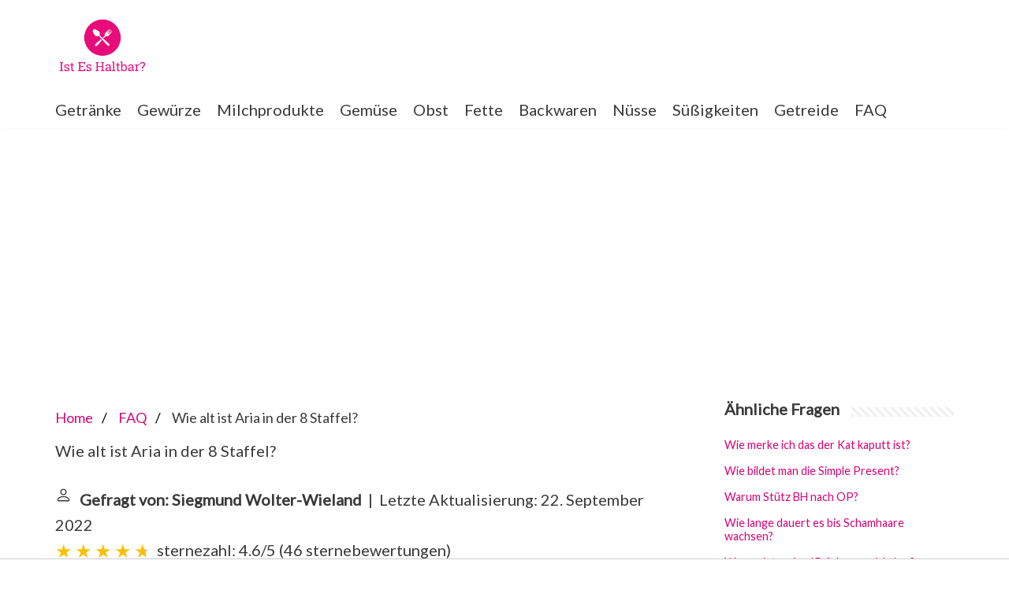

--- FILE ---
content_type: text/html; charset=UTF-8
request_url: https://www.isteshaltbar.de/frage-und-antwort/wie-alt-ist-aria-in-der-8-staffel-1
body_size: 13367
content:
<!DOCTYPE html>
<html lang="de-DE">
<head>
    <meta charset="UTF-8">
    <meta name="viewport" content="width=device-width, initial-scale=1, minimum-scale=1">
    <link rel="profile" href="https://gmpg.org/xfn/11">
    <title>Wie alt ist Aria in der 8 Staffel?</title>
    <meta name="description" content="Elf Jahre war die von ihr gespielte Figur Arya Stark in der ersten Staffel und weil seitdem pro Staffel etwa ein Jahr verging, ergibt sich logischerweise,">

    <link rel="stylesheet" id="neve-style-css" href="https://www.isteshaltbar.de/wp-content/themes/neve/style-main-new.min.css?ver=3.7.3" type="text/css" media="all" />
    <style id='neve-style-inline-css' type='text/css'>
        .header-menu-sidebar-inner li.menu-item-nav-search { display: none; }
        [data-row-id] .row { display: flex !important; align-items: center; flex-wrap: unset;}
        @media (max-width: 960px) { .footer--row .row { flex-direction: column; } }
        .nv-meta-list li.meta:not(:last-child):after { content:"/" }.nv-meta-list .no-mobile{
                                                                        display:none;
                                                                    }.nv-meta-list li.last::after{
                                                                         content: ""!important;
                                                                     }@media (min-width: 769px) {
            .nv-meta-list .no-mobile {
                display: inline-block;
            }
            .nv-meta-list li.last:not(:last-child)::after {
                content: "/" !important;
            }
        }
        .container{ max-width: 748px; } .has-neve-button-color-color{ color: var(--nv-primary-accent)!important; } .has-neve-button-color-background-color{ background-color: var(--nv-primary-accent)!important; } .alignfull > [class*="__inner-container"], .alignwide > [class*="__inner-container"]{ max-width:718px;margin:auto } .button.button-primary, button, input[type=button], .btn, input[type="submit"], /* Buttons in navigation */ ul[id^="nv-primary-navigation"] li.button.button-primary > a, .menu li.button.button-primary > a, .wp-block-button.is-style-primary .wp-block-button__link, .wc-block-grid .wp-block-button .wp-block-button__link, form input[type="submit"], form button[type="submit"]{ background-color: var(--nv-primary-accent);color: #ffffff;border-radius:3px 3px 3px 3px;border:none;border-width:1px 1px 1px 1px; } .button.button-primary:hover, ul[id^="nv-primary-navigation"] li.button.button-primary > a:hover, .menu li.button.button-primary > a:hover, .wp-block-button.is-style-primary .wp-block-button__link:hover, .wc-block-grid .wp-block-button .wp-block-button__link:hover, form input[type="submit"]:hover, form button[type="submit"]:hover{ background-color: var(--nv-primary-accent);color: #ffffff; } .button.button-secondary:not(.secondary-default), .wp-block-button.is-style-secondary .wp-block-button__link{ background-color: var(--nv-primary-accent);color: #ffffff;border-radius:3px 3px 3px 3px;border:none;border-width:1px 1px 1px 1px; } .button.button-secondary.secondary-default{ background-color: var(--nv-primary-accent);color: #ffffff;border-radius:3px 3px 3px 3px;border:none;border-width:1px 1px 1px 1px; } .button.button-secondary:not(.secondary-default):hover, .wp-block-button.is-style-secondary .wp-block-button__link:hover{ background-color: var(--nv-primary-accent);color: #ffffff; } .button.button-secondary.secondary-default:hover{ background-color: var(--nv-primary-accent);color: #ffffff; } body, .site-title{ font-size: 15px; line-height: 1.6em; letter-spacing: 0px; font-weight: 400; text-transform: none; font-family: Lato, var(--nv-fallback-ff); } h1, .single h1.entry-title{ font-family: Lato, var(--nv-fallback-ff); } h2{ font-family: Lato, var(--nv-fallback-ff); } h3, .woocommerce-checkout h3{ font-family: Lato, var(--nv-fallback-ff); } h4{ font-family: Lato, var(--nv-fallback-ff); } h5{ font-family: Lato, var(--nv-fallback-ff); } h6{ font-family: Lato, var(--nv-fallback-ff); } form input:read-write, form textarea, form select, form select option, form.wp-block-search input.wp-block-search__input, .widget select{ color: var(--nv-text-color); font-family: Lato, var(--nv-fallback-ff); } form.search-form input:read-write{ padding-right:45px !important; font-family: Lato, var(--nv-fallback-ff); } .global-styled{ --bgcolor: var(--nv-site-bg); } .header-main-inner,.header-main-inner a:not(.button),.header-main-inner .navbar-toggle{ color: var(--nv-text-color); } .header-main-inner .nv-icon svg,.header-main-inner .nv-contact-list svg{ fill: var(--nv-text-color); } .header-main-inner .icon-bar{ background-color: var(--nv-text-color); } .hfg_header .header-main-inner .nav-ul .sub-menu{ background-color: #ffffff; } .hfg_header .header-main-inner{ background-color: #ffffff; } .header-bottom-inner,.header-bottom-inner a:not(.button),.header-bottom-inner .navbar-toggle{ color: var(--nv-text-color); } .header-bottom-inner .nv-icon svg,.header-bottom-inner .nv-contact-list svg{ fill: var(--nv-text-color); } .header-bottom-inner .icon-bar{ background-color: var(--nv-text-color); } .hfg_header .header-bottom-inner .nav-ul .sub-menu{ background-color: #ffffff; } .hfg_header .header-bottom-inner{ background-color: #ffffff; } .header-menu-sidebar .header-menu-sidebar-bg,.header-menu-sidebar .header-menu-sidebar-bg a:not(.button),.header-menu-sidebar .header-menu-sidebar-bg .navbar-toggle{ color: var(--nv-text-color); } .header-menu-sidebar .header-menu-sidebar-bg .nv-icon svg,.header-menu-sidebar .header-menu-sidebar-bg .nv-contact-list svg{ fill: var(--nv-text-color); } .header-menu-sidebar .header-menu-sidebar-bg .icon-bar{ background-color: var(--nv-text-color); } .hfg_header .header-menu-sidebar .header-menu-sidebar-bg .nav-ul .sub-menu{ background-color: #ffffff; } .hfg_header .header-menu-sidebar .header-menu-sidebar-bg{ background-color: #ffffff; } .header-menu-sidebar{ width: 360px; } .builder-item--logo .site-logo img{ max-width: 120px; } .builder-item--logo .site-logo{ padding:10px 0px 10px 0px; } .builder-item--logo{ margin:0px 0px 0px 0px; } .builder-item--nav-icon .navbar-toggle{ padding:10px 15px 10px 15px; } .builder-item--nav-icon{ margin:0px 0px 0px 0px; } .builder-item--primary-menu .nav-menu-primary > .nav-ul li:not(.woocommerce-mini-cart-item) > a,.builder-item--primary-menu .nav-menu-primary > .nav-ul .has-caret > a,.builder-item--primary-menu .nav-menu-primary > .nav-ul .neve-mm-heading span,.builder-item--primary-menu .nav-menu-primary > .nav-ul .has-caret{ color: var(--nv-text-color); } .builder-item--primary-menu .nav-menu-primary > .nav-ul li:not(.woocommerce-mini-cart-item) > a:after,.builder-item--primary-menu .nav-menu-primary > .nav-ul li > .has-caret > a:after{ background-color: var(--nv-secondary-accent); } .builder-item--primary-menu .nav-menu-primary > .nav-ul li:not(.woocommerce-mini-cart-item):hover > a,.builder-item--primary-menu .nav-menu-primary > .nav-ul li:hover > .has-caret > a,.builder-item--primary-menu .nav-menu-primary > .nav-ul li:hover > .has-caret{ color: var(--nv-secondary-accent); } .builder-item--primary-menu .nav-menu-primary > .nav-ul li:hover > .has-caret svg{ fill: var(--nv-secondary-accent); } .builder-item--primary-menu .nav-menu-primary > .nav-ul li.current-menu-item > a,.builder-item--primary-menu .nav-menu-primary > .nav-ul li.current_page_item > a,.builder-item--primary-menu .nav-menu-primary > .nav-ul li.current_page_item > .has-caret > a{ color: var(--nv-primary-accent); } .builder-item--primary-menu .nav-menu-primary > .nav-ul li.current-menu-item > .has-caret svg{ fill: var(--nv-primary-accent); } .builder-item--primary-menu .nav-ul > li:not(:last-of-type){ margin-right:20px; } .builder-item--primary-menu .style-full-height .nav-ul li:not(.menu-item-nav-search):not(.menu-item-nav-cart):hover > a:after{ width: calc(100% + 20px); } .builder-item--primary-menu .nav-ul li a, .builder-item--primary-menu .neve-mm-heading span{ min-height: 25px; } .builder-item--primary-menu{ font-size: 1em; line-height: 1.6em; letter-spacing: 0px; font-weight: 500; text-transform: none;padding:0px 0px 0px 0px;margin:0px 0px 0px 0px; } .builder-item--primary-menu svg{ width: 1em;height: 1em; } .footer-bottom-inner{ background-color: #24292e; } .footer-bottom-inner,.footer-bottom-inner a:not(.button),.footer-bottom-inner .navbar-toggle{ color: #ffffff; } .footer-bottom-inner .nv-icon svg,.footer-bottom-inner .nv-contact-list svg{ fill: #ffffff; } .footer-bottom-inner .icon-bar{ background-color: #ffffff; } .footer-bottom-inner .nav-ul .sub-menu{ background-color: #24292e; } .builder-item--footer-one-widgets{ padding:0px 0px 0px 0px;margin:0px 0px 0px 0px; } @media(min-width: 576px){ .container{ max-width: 992px; } body, .site-title{ font-size: 16px; line-height: 1.6em; letter-spacing: 0px; } .header-menu-sidebar{ width: 360px; } .builder-item--logo .site-logo img{ max-width: 120px; } .builder-item--logo .site-logo{ padding:10px 0px 10px 0px; } .builder-item--logo{ margin:0px 0px 0px 0px; } .builder-item--nav-icon .navbar-toggle{ padding:10px 15px 10px 15px; } .builder-item--nav-icon{ margin:0px 0px 0px 0px; } .builder-item--primary-menu .nav-ul > li:not(:last-of-type){ margin-right:20px; } .builder-item--primary-menu .style-full-height .nav-ul li:not(.menu-item-nav-search):not(.menu-item-nav-cart):hover > a:after{ width: calc(100% + 20px); } .builder-item--primary-menu .nav-ul li a, .builder-item--primary-menu .neve-mm-heading span{ min-height: 25px; } .builder-item--primary-menu{ font-size: 1em; line-height: 1.6em; letter-spacing: 0px;padding:0px 0px 0px 0px;margin:0px 0px 0px 0px; } .builder-item--primary-menu svg{ width: 1em;height: 1em; } .builder-item--footer-one-widgets{ padding:0px 0px 0px 0px;margin:0px 0px 0px 0px; } }@media(min-width: 960px){ .container{ max-width: 1170px; } #content .container .col, #content .container-fluid .col{ max-width: 70%; } .alignfull > [class*="__inner-container"], .alignwide > [class*="__inner-container"]{ max-width:789px } .container-fluid .alignfull > [class*="__inner-container"], .container-fluid .alignwide > [class*="__inner-container"]{ max-width:calc(70% + 15px) } .nv-sidebar-wrap, .nv-sidebar-wrap.shop-sidebar{ max-width: 30%; } body, .site-title{ font-size: 20px; line-height: 1.6em; letter-spacing: 0px; } .header-menu-sidebar{ width: 360px; } .builder-item--logo .site-logo img{ max-width: 120px; } .builder-item--logo .site-logo{ padding:10px 0px 10px 0px; } .builder-item--logo{ margin:0px 0px 0px 0px; } .builder-item--nav-icon .navbar-toggle{ padding:10px 15px 10px 15px; } .builder-item--nav-icon{ margin:0px 0px 0px 0px; } .builder-item--primary-menu .nav-ul > li:not(:last-of-type){ margin-right:20px; } .builder-item--primary-menu .style-full-height .nav-ul li:not(.menu-item-nav-search):not(.menu-item-nav-cart) > a:after{ left:-10px;right:-10px } .builder-item--primary-menu .style-full-height .nav-ul li:not(.menu-item-nav-search):not(.menu-item-nav-cart):hover > a:after{ width: calc(100% + 20px); } .builder-item--primary-menu .nav-ul li a, .builder-item--primary-menu .neve-mm-heading span{ min-height: 25px; } .builder-item--primary-menu{ font-size: 1em; line-height: 1.6em; letter-spacing: 0px;padding:0px 0px 0px 0px;margin:0px 0px 0px 0px; } .builder-item--primary-menu svg{ width: 1em;height: 1em; } .builder-item--footer-one-widgets{ padding:0px 0px 0px 0px;margin:0px 0px 0px 0px; } }:root{--nv-primary-accent:#d80375;--nv-secondary-accent:#d80375;--nv-site-bg:#ffffff;--nv-light-bg:#ededed;--nv-dark-bg:#14171c;--nv-text-color:#393939;--nv-text-dark-bg:#ffffff;--nv-c-1:#77b978;--nv-c-2:#f37262;--nv-fallback-ff:Arial, Helvetica, sans-serif;}
    </style>
    <link rel='stylesheet' id='neve-google-font-lato-css' href='//fonts.googleapis.com/css?family=Lato%3A400&#038;display=swap&#038;ver=3.3.6' type='text/css' media='all' />
    <script type='text/javascript' src='https://www.isteshaltbar.de/wp-includes/js/jquery/jquery.min.js?ver=3.6.0' id='jquery-core-js'></script>
    <script type='text/javascript' src='https://www.isteshaltbar.de/wp-includes/js/jquery/jquery-migrate.min.js?ver=3.3.2' id='jquery-migrate-js'></script>
    <script type='text/javascript' src='https://www.isteshaltbar.de/wp-content/plugins/sticky-menu-or-anything-on-scroll/assets/js/jq-sticky-anything.min.js?ver=2.1.1' id='stickyAnythingLib-js'></script>
    <link rel="icon" href="https://www.isteshaltbar.de/wp-content/uploads/2020/07/d997abb1-54b4-41e8-947f-4758feb1cfc3_200x200.png" sizes="192x192" />
    <link rel="apple-touch-icon" href="https://www.isteshaltbar.de/wp-content/uploads/2020/07/d997abb1-54b4-41e8-947f-4758feb1cfc3_200x200.png" />

                                                <script async src="https://tags.refinery89.com/v2/isteshaltbarde.js"></script>
                
    
            <style>
            aside .inner {
                margin-bottom: 30px;
            }
            aside .inner .title-holder {
                position: relative;
            }
            aside .inner .title-holder:before {
                content: "";
                position: absolute;
                left: 0;
                bottom: 6px;
                width: 100%;
                height: 12px;
                background-image: linear-gradient(45deg, #eeeeee 20%, #ffffff 20%, #ffffff 50%, #eeeeee 50%, #eeeeee 70%, #ffffff 70%, #ffffff 100%);
                background-size: 10px 10px;
            }
            aside .inner .title {
                background: #fff;
                display: inline-block;
                font-weight: bold;
                padding-right: 15px;
                position: relative;
            }
            aside .inner ul {
                margin:0;
                padding: 15px 0;
                list-style:none;
                background: #fff;
                border-bottom: 2px solid #eee;
            }
            aside .inner ul li {
                margin-bottom: 10px;
                display: flex;
                line-height: normal; font-size: 0.9rem;
            }
            aside .inner ul li span {
                background: #7e55f0;
                color: #fff;
                padding: 0 15px;
                margin: 0 15px 0 0;
                border-radius: 3px;
                font-size: 0.9rem;
                height: 28px;
                display: inline-flex;
                align-items: center;
            }
            aside .inner ul li a {
                display: inline-block;
                margin-top: 6px;
            }
            .rating__stars {
                --star-size: 24px;
                --star-color: #ddd;
                --star-background: #ffbf00;
                --percent: calc(var(--rating) / 5 * 100%);
                display: inline-block;
                font-size: var(--star-size);
                font-family: Times;
                position: relative;
                top: 2px;
            }
            .rating__stars:before {
                content: '★★★★★';
                letter-spacing: 3px;
                background: linear-gradient(90deg, var(--star-background) var(--percent), var(--star-color) var(--percent));
                -webkit-background-clip: text;
                -webkit-text-fill-color: transparent;
            }
            .embed-responsive {
                position: relative;
                display: block;
                width: 100%;
                padding: 0;
                overflow: hidden;
            }

            .embed-responsive:before {
                display: block;
                content: "";
                padding-top: 56.25%;
            }

            .embed-responsive iframe {
                position: absolute;
                top: 0;
                bottom: 0;
                left: 0;
                width: 100%;
                height: 100%;
                border: 0;
            }

            /* Style the list */
            ul.breadcrumb {
                padding: 10px 0px;
                list-style: none;
            }

            /* Display list items side by side */
            ul.breadcrumb li {
                display: inline;
                font-size: 18px;
            }

            /* Add a slash symbol (/) before/behind each list item */
            ul.breadcrumb li+li:before {
                padding: 8px;
                color: black;
                content: "/\00a0";
            }

            /* Add a color to all links inside the list */
            ul.breadcrumb li a {
                text-decoration: none;
            }

            /* Add a color on mouse-over */
            ul.breadcrumb li a:hover {
                text-decoration: underline;
            }
            .d-none {
                display: none;
            }
            .d-block {
                display: block;
            }


            @media (min-width: 992px) {
                .d-md-block {
                    display: block!important;
                }
                .d-md-none {
                    display: none!important;
                }
            }
            .report-it {
                display: inline-flex;
                align-items: center;
                margin: 0 0 10px 0;
            }
            .view-url,
            .report-it a {
                color: #aaa;
                text-decoration: none;
            }
            a:hover {
                text-decoration: underline;
            }
            .report-it svg {
                margin-right: 4px;
            }
        </style>
    </head>
<body data-cmplz=1 class="home blog logged-in wp-custom-logo  nv-sidebar-right menu_sidebar_slide_left" id="neve_body">
<svg xmlns="http://www.w3.org/2000/svg" viewBox="0 0 0 0" width="0" height="0" focusable="false" role="none" style="visibility: hidden; position: absolute; left: -9999px; overflow: hidden;"><defs><filter id="wp-duotone-dark-grayscale"><feColorMatrix color-interpolation-filters="sRGB" type="matrix" values=" .299 .587 .114 0 0 .299 .587 .114 0 0 .299 .587 .114 0 0 .299 .587 .114 0 0 " /><feComponentTransfer color-interpolation-filters="sRGB"><feFuncR type="table" tableValues="0 0.49803921568627" /><feFuncG type="table" tableValues="0 0.49803921568627" /><feFuncB type="table" tableValues="0 0.49803921568627" /><feFuncA type="table" tableValues="1 1" /></feComponentTransfer><feComposite in2="SourceGraphic" operator="in" /></filter></defs></svg><svg xmlns="http://www.w3.org/2000/svg" viewBox="0 0 0 0" width="0" height="0" focusable="false" role="none" style="visibility: hidden; position: absolute; left: -9999px; overflow: hidden;"><defs><filter id="wp-duotone-grayscale"><feColorMatrix color-interpolation-filters="sRGB" type="matrix" values=" .299 .587 .114 0 0 .299 .587 .114 0 0 .299 .587 .114 0 0 .299 .587 .114 0 0 " /><feComponentTransfer color-interpolation-filters="sRGB"><feFuncR type="table" tableValues="0 1" /><feFuncG type="table" tableValues="0 1" /><feFuncB type="table" tableValues="0 1" /><feFuncA type="table" tableValues="1 1" /></feComponentTransfer><feComposite in2="SourceGraphic" operator="in" /></filter></defs></svg><svg xmlns="http://www.w3.org/2000/svg" viewBox="0 0 0 0" width="0" height="0" focusable="false" role="none" style="visibility: hidden; position: absolute; left: -9999px; overflow: hidden;"><defs><filter id="wp-duotone-purple-yellow"><feColorMatrix color-interpolation-filters="sRGB" type="matrix" values=" .299 .587 .114 0 0 .299 .587 .114 0 0 .299 .587 .114 0 0 .299 .587 .114 0 0 " /><feComponentTransfer color-interpolation-filters="sRGB"><feFuncR type="table" tableValues="0.54901960784314 0.98823529411765" /><feFuncG type="table" tableValues="0 1" /><feFuncB type="table" tableValues="0.71764705882353 0.25490196078431" /><feFuncA type="table" tableValues="1 1" /></feComponentTransfer><feComposite in2="SourceGraphic" operator="in" /></filter></defs></svg><svg xmlns="http://www.w3.org/2000/svg" viewBox="0 0 0 0" width="0" height="0" focusable="false" role="none" style="visibility: hidden; position: absolute; left: -9999px; overflow: hidden;"><defs><filter id="wp-duotone-blue-red"><feColorMatrix color-interpolation-filters="sRGB" type="matrix" values=" .299 .587 .114 0 0 .299 .587 .114 0 0 .299 .587 .114 0 0 .299 .587 .114 0 0 " /><feComponentTransfer color-interpolation-filters="sRGB"><feFuncR type="table" tableValues="0 1" /><feFuncG type="table" tableValues="0 0.27843137254902" /><feFuncB type="table" tableValues="0.5921568627451 0.27843137254902" /><feFuncA type="table" tableValues="1 1" /></feComponentTransfer><feComposite in2="SourceGraphic" operator="in" /></filter></defs></svg><svg xmlns="http://www.w3.org/2000/svg" viewBox="0 0 0 0" width="0" height="0" focusable="false" role="none" style="visibility: hidden; position: absolute; left: -9999px; overflow: hidden;"><defs><filter id="wp-duotone-midnight"><feColorMatrix color-interpolation-filters="sRGB" type="matrix" values=" .299 .587 .114 0 0 .299 .587 .114 0 0 .299 .587 .114 0 0 .299 .587 .114 0 0 " /><feComponentTransfer color-interpolation-filters="sRGB"><feFuncR type="table" tableValues="0 0" /><feFuncG type="table" tableValues="0 0.64705882352941" /><feFuncB type="table" tableValues="0 1" /><feFuncA type="table" tableValues="1 1" /></feComponentTransfer><feComposite in2="SourceGraphic" operator="in" /></filter></defs></svg><svg xmlns="http://www.w3.org/2000/svg" viewBox="0 0 0 0" width="0" height="0" focusable="false" role="none" style="visibility: hidden; position: absolute; left: -9999px; overflow: hidden;"><defs><filter id="wp-duotone-magenta-yellow"><feColorMatrix color-interpolation-filters="sRGB" type="matrix" values=" .299 .587 .114 0 0 .299 .587 .114 0 0 .299 .587 .114 0 0 .299 .587 .114 0 0 " /><feComponentTransfer color-interpolation-filters="sRGB"><feFuncR type="table" tableValues="0.78039215686275 1" /><feFuncG type="table" tableValues="0 0.94901960784314" /><feFuncB type="table" tableValues="0.35294117647059 0.47058823529412" /><feFuncA type="table" tableValues="1 1" /></feComponentTransfer><feComposite in2="SourceGraphic" operator="in" /></filter></defs></svg><svg xmlns="http://www.w3.org/2000/svg" viewBox="0 0 0 0" width="0" height="0" focusable="false" role="none" style="visibility: hidden; position: absolute; left: -9999px; overflow: hidden;"><defs><filter id="wp-duotone-purple-green"><feColorMatrix color-interpolation-filters="sRGB" type="matrix" values=" .299 .587 .114 0 0 .299 .587 .114 0 0 .299 .587 .114 0 0 .299 .587 .114 0 0 " /><feComponentTransfer color-interpolation-filters="sRGB"><feFuncR type="table" tableValues="0.65098039215686 0.40392156862745" /><feFuncG type="table" tableValues="0 1" /><feFuncB type="table" tableValues="0.44705882352941 0.4" /><feFuncA type="table" tableValues="1 1" /></feComponentTransfer><feComposite in2="SourceGraphic" operator="in" /></filter></defs></svg><svg xmlns="http://www.w3.org/2000/svg" viewBox="0 0 0 0" width="0" height="0" focusable="false" role="none" style="visibility: hidden; position: absolute; left: -9999px; overflow: hidden;"><defs><filter id="wp-duotone-blue-orange"><feColorMatrix color-interpolation-filters="sRGB" type="matrix" values=" .299 .587 .114 0 0 .299 .587 .114 0 0 .299 .587 .114 0 0 .299 .587 .114 0 0 " /><feComponentTransfer color-interpolation-filters="sRGB"><feFuncR type="table" tableValues="0.098039215686275 1" /><feFuncG type="table" tableValues="0 0.66274509803922" /><feFuncB type="table" tableValues="0.84705882352941 0.41960784313725" /><feFuncA type="table" tableValues="1 1" /></feComponentTransfer><feComposite in2="SourceGraphic" operator="in" /></filter></defs></svg><div class="wrapper">
    <header class="header">
        <a class="neve-skip-link show-on-focus" href="#content">
            Zum Inhalt springen </a>
        <div id="header-grid" class="hfg_header site-header">
            <nav class="header--row header-main hide-on-mobile hide-on-tablet layout-full-contained nv-navbar header--row" data-row-id="main" data-show-on="desktop">
                <div class="header--row-inner header-main-inner">
                    <div class="container">
                        <div class="row row--wrapper" data-section="hfg_header_layout_main">
                            <div class="builder-item hfg-item-last hfg-item-first col-12 desktop-center"><div class="item--inner builder-item--logo" data-section="title_tagline" data-item-id="logo">
                                    <div class="site-logo">
                                        <a class="brand" href="https://www.isteshaltbar.de/" title="Ist Es Haltbar?" aria-label="Ist Es Haltbar?"><img width="200" height="132" src="https://www.isteshaltbar.de/wp-content/uploads/2020/07/cropped-d997abb1-54b4-41e8-947f-4758feb1cfc3_200x200.png" class="neve-site-logo skip-lazy" alt="" loading="lazy" data-variant="logo" /></a></div>
                                </div>
                            </div> </div>
                    </div>
                </div>
            </nav>
            <div class="header--row header-bottom hide-on-mobile hide-on-tablet layout-full-contained header--row" data-row-id="bottom" data-show-on="desktop">
                <div class="header--row-inner header-bottom-inner">
                    <div class="container">
                        <div class="row row--wrapper" data-section="hfg_header_layout_bottom">
                            <div class="builder-item has-nav hfg-item-last hfg-item-first col-12 desktop-center"><div class="item--inner builder-item--primary-menu has_menu" data-section="header_menu_primary" data-item-id="primary-menu">
                                    <div class="nv-nav-wrap">
                                        <div role="navigation" class="style-plain nav-menu-primary" aria-label="Hauptmenü">
                                            <ul id="nv-primary-navigation-bottom" class="primary-menu-ul nav-ul"><li id="menu-item-531" class="menu-item menu-item-type-taxonomy menu-item-object-category menu-item-531"><a href="https://www.isteshaltbar.de/category/getraenke/">Getränke</a></li>
                                                <li id="menu-item-532" class="menu-item menu-item-type-taxonomy menu-item-object-category menu-item-532"><a href="https://www.isteshaltbar.de/category/gewuerze/">Gewürze</a></li>
                                                <li id="menu-item-533" class="menu-item menu-item-type-taxonomy menu-item-object-category menu-item-533"><a href="https://www.isteshaltbar.de/category/milchprodukte/">Milchprodukte</a></li>
                                                <li id="menu-item-534" class="menu-item menu-item-type-taxonomy menu-item-object-category menu-item-534"><a href="https://www.isteshaltbar.de/category/gemuese/">Gemüse</a></li>
                                                <li id="menu-item-535" class="menu-item menu-item-type-taxonomy menu-item-object-category menu-item-535"><a href="https://www.isteshaltbar.de/category/obst/">Obst</a></li>
                                                <li id="menu-item-536" class="menu-item menu-item-type-taxonomy menu-item-object-category menu-item-536"><a href="https://www.isteshaltbar.de/category/fette/">Fette</a></li>
                                                <li id="menu-item-537" class="menu-item menu-item-type-taxonomy menu-item-object-category menu-item-537"><a href="https://www.isteshaltbar.de/category/backwaren/">Backwaren</a></li>
                                                <li id="menu-item-538" class="menu-item menu-item-type-taxonomy menu-item-object-category menu-item-538"><a href="https://www.isteshaltbar.de/category/nuesse/">Nüsse</a></li>
                                                <li id="menu-item-539" class="menu-item menu-item-type-taxonomy menu-item-object-category menu-item-539"><a href="https://www.isteshaltbar.de/category/suessigkeiten/">Süßigkeiten</a></li>
                                                <li id="menu-item-540" class="menu-item menu-item-type-taxonomy menu-item-object-category menu-item-540"><a href="https://www.isteshaltbar.de/category/getreide/">Getreide</a></li>
                                                <li id="menu-item-540" class="menu-item menu-item-type-taxonomy menu-item-object-category menu-item-540"><a href="https://www.isteshaltbar.de/faq/">FAQ</a></li>
                                            </ul> </div>
                                    </div>
                                </div>
                            </div> </div>
                    </div>
                </div>
            </div>
            <nav class="header--row header-main hide-on-desktop layout-full-contained nv-navbar header--row" data-row-id="main" data-show-on="mobile">
                <div class="header--row-inner header-main-inner">
                    <div class="container">
                        <div class="row row--wrapper" data-section="hfg_header_layout_main">
                            <div class="builder-item hfg-item-first col-8 tablet-center mobile-center"><div class="item--inner builder-item--logo" data-section="title_tagline" data-item-id="logo">
                                    <div class="site-logo">
                                        <a class="brand" href="https://www.isteshaltbar.de/" title="Ist Es Haltbar?" aria-label="Ist Es Haltbar?"><img width="200" height="132" src="https://www.isteshaltbar.de/wp-content/uploads/2020/07/cropped-d997abb1-54b4-41e8-947f-4758feb1cfc3_200x200.png" class="neve-site-logo skip-lazy" alt="" loading="lazy" data-variant="logo" /></a></div>
                                </div>
                            </div><div class="builder-item hfg-item-last col-4 tablet-right mobile-right"><div class="item--inner builder-item--nav-icon" data-section="header_menu_icon" data-item-id="nav-icon">
                                    <div class="menu-mobile-toggle item-button navbar-toggle-wrapper">
                                        <button type="button" class=" navbar-toggle" value="Navigations-Menü" aria-label="Navigations-Menü ">
<span class="bars">
<span class="icon-bar"></span>
<span class="icon-bar"></span>
<span class="icon-bar"></span>
</span>
                                            <span class="screen-reader-text">Navigations-Menü</span>
                                        </button>
                                    </div>
                                </div>
                            </div> </div>
                    </div>
                </div>
            </nav>
            <div id="header-menu-sidebar" class="header-menu-sidebar menu-sidebar-panel slide_left" data-row-id="sidebar">
                <div id="header-menu-sidebar-bg" class="header-menu-sidebar-bg">
                    <div class="close-sidebar-panel navbar-toggle-wrapper">
                        <button type="button" class="hamburger is-active  navbar-toggle active" value="Navigations-Menü" aria-label="Navigations-Menü ">
<span class="bars">
<span class="icon-bar"></span>
<span class="icon-bar"></span>
<span class="icon-bar"></span>
</span>
                            <span class="screen-reader-text">
Navigations-Menü </span>
                        </button>
                    </div>
                    <div id="header-menu-sidebar-inner" class="header-menu-sidebar-inner ">
                        <div class="builder-item has-nav hfg-item-last hfg-item-first col-12 desktop-center tablet-left mobile-left"><div class="item--inner builder-item--primary-menu has_menu" data-section="header_menu_primary" data-item-id="primary-menu">
                                <div class="nv-nav-wrap">
                                    <div role="navigation" class="style-plain nav-menu-primary" aria-label="Hauptmenü">
                                        <ul id="nv-primary-navigation-sidebar" class="primary-menu-ul nav-ul"><li class="menu-item menu-item-type-taxonomy menu-item-object-category menu-item-531"><a href="https://www.isteshaltbar.de/category/getraenke/">Getränke</a></li>
                                            <li class="menu-item menu-item-type-taxonomy menu-item-object-category menu-item-532"><a href="https://www.isteshaltbar.de/category/gewuerze/">Gewürze</a></li>
                                            <li class="menu-item menu-item-type-taxonomy menu-item-object-category menu-item-533"><a href="https://www.isteshaltbar.de/category/milchprodukte/">Milchprodukte</a></li>
                                            <li class="menu-item menu-item-type-taxonomy menu-item-object-category menu-item-534"><a href="https://www.isteshaltbar.de/category/gemuese/">Gemüse</a></li>
                                            <li class="menu-item menu-item-type-taxonomy menu-item-object-category menu-item-535"><a href="https://www.isteshaltbar.de/category/obst/">Obst</a></li>
                                            <li class="menu-item menu-item-type-taxonomy menu-item-object-category menu-item-536"><a href="https://www.isteshaltbar.de/category/fette/">Fette</a></li>
                                            <li class="menu-item menu-item-type-taxonomy menu-item-object-category menu-item-537"><a href="https://www.isteshaltbar.de/category/backwaren/">Backwaren</a></li>
                                            <li class="menu-item menu-item-type-taxonomy menu-item-object-category menu-item-538"><a href="https://www.isteshaltbar.de/category/nuesse/">Nüsse</a></li>
                                            <li class="menu-item menu-item-type-taxonomy menu-item-object-category menu-item-539"><a href="https://www.isteshaltbar.de/category/suessigkeiten/">Süßigkeiten</a></li>
                                            <li class="menu-item menu-item-type-taxonomy menu-item-object-category menu-item-540"><a href="https://www.isteshaltbar.de/category/getreide/">Getreide</a></li>
                                            <li class="menu-item menu-item-type-taxonomy menu-item-object-category menu-item-540"><a href="https://www.isteshaltbar.de/category/faq/">FAQ</a></li>
                                        </ul> </div>
                                </div>
                            </div>
                        </div> </div>
                </div>
            </div>
            <div class="header-menu-sidebar-overlay hfg-ov"></div>
        </div>
    </header>
                <div style="margin-top: 30px; display: flex; align-items: center; justify-content: center;">
            <div style="min-height:250px;" class="r89-desktop-billboard-atf d-none d-md-block"></div>
	    <div style="min-height:280px;" class="r89-mobile-billboard-top d-block d-md-none"></div>
        </div>
        <main id="content" class="neve-main">
        <div class="container archive-container">
                <script type="application/ld+json">
    {
        "@context": "https://schema.org",
        "@type": "BreadcrumbList",
        "itemListElement": [{
            "@type": "ListItem",
            "position": 1,
            "name": "Home",
            "item": "https://www.isteshaltbar.de/"
        },{
            "@type": "ListItem",
            "position": 2,
            "name": "FAQ",
            "item": "https://www.isteshaltbar.de/frage-und-antwort/"
        },{
            "@type": "ListItem",
            "position": 3,
            "name": "Wie alt ist Aria in der 8 Staffel?"
        }]
    }

    </script>
    <div class="row">
        <div class="nv-index-posts blog col">
            <nav aria-label="breadcrumb">
                <ul class="breadcrumb">
                    <li>
                        <a href="/">Home</a>
                    </li>
                    <li>
                        <a href="/frage-und-antwort/">FAQ</a>
                    </li>
                    <li>
                        Wie alt ist Aria in der 8 Staffel?
                    </li>
                </ul>
            </nav>
            <div>
                

                <h1>Wie alt ist Aria in der 8 Staffel?</h1>
                <b>
                    <svg style="float: left;margin-right: 10px;" width="21" height="21" viewBox="0 0 16 16"
                         fill="currentColor" xmlns="http://www.w3.org/2000/svg">
                        <path fill-rule="evenodd"
                              d="M10 5a2 2 0 1 1-4 0 2 2 0 0 1 4 0zM8 8a3 3 0 1 0 0-6 3 3 0 0 0 0 6zm6 5c0 1-1 1-1 1H3s-1 0-1-1 1-4 6-4 6 3 6 4zm-1-.004c-.001-.246-.154-.986-.832-1.664C11.516 10.68 10.289 10 8 10c-2.29 0-3.516.68-4.168 1.332-.678.678-.83 1.418-.832 1.664h10z"/>
                    </svg>
                    Gefragt von: Siegmund Wolter-Wieland</b>&nbsp;&nbsp;|&nbsp;&nbsp;Letzte
                Aktualisierung: 22. September 2022</b><br>
                <div class="rating__stars" style="--rating: 4.6;"
                     aria-label="Bewertung ist 4.6 out of 5."></div>
                <span>sternezahl: 4.6/5</span>
                (<span>46 sternebewertungen</span>)
                    <p><span><span>Elf Jahre war die von ihr gespielte Figur Arya Stark in der ersten Staffel und weil seitdem pro Staffel etwa ein Jahr verging, ergibt sich logischerweise, dass Arya in der achten Staffel „Game Of Thrones“ 18 Jahre alt ist. Maisie Williams feierte während der Dreharbeiten zur achten Staffel übrigens ihren 21.</span></span></p>
                <div style="color: #aaa; font-size: 0.8rem; margin-top: -20px;">
        <span class="report-it">
            <a href="/frage-und-antwort/takedown" target="_blank" rel="noopener nofollow">
                <svg xmlns="http://www.w3.org/2000/svg" width="16" height="16" fill="currentColor"
                     class="bi bi-exclamation-triangle" viewBox="0 0 16 16">
                    <path d="M7.938 2.016A.13.13 0 0 1 8.002 2a.13.13 0 0 1 .063.016.146.146 0 0 1 .054.057l6.857 11.667c.036.06.035.124.002.183a.163.163 0 0 1-.054.06.116.116 0 0 1-.066.017H1.146a.115.115 0 0 1-.066-.017.163.163 0 0 1-.054-.06.176.176 0 0 1 .002-.183L7.884 2.073a.147.147 0 0 1 .054-.057zm1.044-.45a1.13 1.13 0 0 0-1.96 0L.165 13.233c-.457.778.091 1.767.98 1.767h13.713c.889 0 1.438-.99.98-1.767L8.982 1.566z"/>
                    <path d="M7.002 12a1 1 0 1 1 2 0 1 1 0 0 1-2 0zM7.1 5.995a.905.905 0 1 1 1.8 0l-.35 3.507a.552.552 0 0 1-1.1 0L7.1 5.995z"/>
                </svg>
                Antrag auf Entfernung der Quelle
            </a>
        </span>
    &nbsp;&nbsp;|&nbsp;&nbsp;
    <a class="view-url" href="/frage-und-antwort/antwort-anzeigen/779787" target="_blank" rel="noopener nofollow">Sehen Sie sich die vollständige Antwort auf filmstarts.de an</a><br>
</div>
                                    <div style="text-align: center; margin: 20px">
			<div class="IHB_VIDEO"></div>
                    </div>
                
                <h2>Wie alt war Aria in der letzten Staffel?</h2>
                    <p>Eine große Überraschung ist Aryas Alter eigentlich nicht, schließlich wurde sie in der ersten Staffel als elfjähriges Mädchen eingeführt und seitdem ist mit jeder Staffel ungefähr ein Jahr verstrichen – also ist es ziemlich klar, dass Arya 18 Jahre alt ist.</p>
                <div style="color: #aaa; font-size: 0.8rem; margin-top: -20px;">
        <span class="report-it">
            <a href="/frage-und-antwort/takedown" target="_blank" rel="noopener nofollow">
                <svg xmlns="http://www.w3.org/2000/svg" width="16" height="16" fill="currentColor"
                     class="bi bi-exclamation-triangle" viewBox="0 0 16 16">
                    <path d="M7.938 2.016A.13.13 0 0 1 8.002 2a.13.13 0 0 1 .063.016.146.146 0 0 1 .054.057l6.857 11.667c.036.06.035.124.002.183a.163.163 0 0 1-.054.06.116.116 0 0 1-.066.017H1.146a.115.115 0 0 1-.066-.017.163.163 0 0 1-.054-.06.176.176 0 0 1 .002-.183L7.884 2.073a.147.147 0 0 1 .054-.057zm1.044-.45a1.13 1.13 0 0 0-1.96 0L.165 13.233c-.457.778.091 1.767.98 1.767h13.713c.889 0 1.438-.99.98-1.767L8.982 1.566z"/>
                    <path d="M7.002 12a1 1 0 1 1 2 0 1 1 0 0 1-2 0zM7.1 5.995a.905.905 0 1 1 1.8 0l-.35 3.507a.552.552 0 0 1-1.1 0L7.1 5.995z"/>
                </svg>
                Antrag auf Entfernung der Quelle
            </a>
        </span>
    &nbsp;&nbsp;|&nbsp;&nbsp;
    <a class="view-url" href="/frage-und-antwort/gehe-zur-antwort/18129892" target="_blank" rel="noopener nofollow">Sehen Sie sich die vollständige Antwort auf filmstarts.de an</a><br>
</div>
		                    <div style="text-align: center; margin: 20px">
                        <div style="min-height:250px;" class="r89-outstream-video"></div>
                    </div>
                
                <h2>Wie alt ist Arya Stark im Buch?</h2>
                    <p>Laut Appendix von Die Königin der Drachen ist sie elf Jahre alt. Zu Beginn von Zeit der Krähen ist sie elf Jahre alt.</p>
                <div style="color: #aaa; font-size: 0.8rem; margin-top: -20px;">
        <span class="report-it">
            <a href="/frage-und-antwort/takedown" target="_blank" rel="noopener nofollow">
                <svg xmlns="http://www.w3.org/2000/svg" width="16" height="16" fill="currentColor"
                     class="bi bi-exclamation-triangle" viewBox="0 0 16 16">
                    <path d="M7.938 2.016A.13.13 0 0 1 8.002 2a.13.13 0 0 1 .063.016.146.146 0 0 1 .054.057l6.857 11.667c.036.06.035.124.002.183a.163.163 0 0 1-.054.06.116.116 0 0 1-.066.017H1.146a.115.115 0 0 1-.066-.017.163.163 0 0 1-.054-.06.176.176 0 0 1 .002-.183L7.884 2.073a.147.147 0 0 1 .054-.057zm1.044-.45a1.13 1.13 0 0 0-1.96 0L.165 13.233c-.457.778.091 1.767.98 1.767h13.713c.889 0 1.438-.99.98-1.767L8.982 1.566z"/>
                    <path d="M7.002 12a1 1 0 1 1 2 0 1 1 0 0 1-2 0zM7.1 5.995a.905.905 0 1 1 1.8 0l-.35 3.507a.552.552 0 0 1-1.1 0L7.1 5.995z"/>
                </svg>
                Antrag auf Entfernung der Quelle
            </a>
        </span>
    &nbsp;&nbsp;|&nbsp;&nbsp;
    <a class="view-url" href="/frage-und-antwort/gehe-zur-antwort/18129893" target="_blank" rel="noopener nofollow">Sehen Sie sich die vollständige Antwort auf eisundfeuer.fandom.com an</a><br>
</div>
                                    <div style="text-align: center; margin: 20px">
			<div style="min-height:250px;" class="r89-desktop-rectangle-btf d-none d-md-block"></div>
                        <div style="min-height:280px;" class="r89-mobile-rectangle-mid d-md-none"></div>
                    </div>
                
                <h2>Wer ist älter Arya oder Bran?</h2>
                    <p>Arya ist die jüngste Tochter von Lord Eddard und Lady Catelyn Stark. Sie hat zwei ältere Geschwister, ihre Schwester Sansa und ihren Bruder Robb. Außerdem hat sie zwei jüngere Brüder, Bran und Rickon. Sie ist die Cousine von Jon Schnee.</p>
                <div style="color: #aaa; font-size: 0.8rem; margin-top: -20px;">
        <span class="report-it">
            <a href="/frage-und-antwort/takedown" target="_blank" rel="noopener nofollow">
                <svg xmlns="http://www.w3.org/2000/svg" width="16" height="16" fill="currentColor"
                     class="bi bi-exclamation-triangle" viewBox="0 0 16 16">
                    <path d="M7.938 2.016A.13.13 0 0 1 8.002 2a.13.13 0 0 1 .063.016.146.146 0 0 1 .054.057l6.857 11.667c.036.06.035.124.002.183a.163.163 0 0 1-.054.06.116.116 0 0 1-.066.017H1.146a.115.115 0 0 1-.066-.017.163.163 0 0 1-.054-.06.176.176 0 0 1 .002-.183L7.884 2.073a.147.147 0 0 1 .054-.057zm1.044-.45a1.13 1.13 0 0 0-1.96 0L.165 13.233c-.457.778.091 1.767.98 1.767h13.713c.889 0 1.438-.99.98-1.767L8.982 1.566z"/>
                    <path d="M7.002 12a1 1 0 1 1 2 0 1 1 0 0 1-2 0zM7.1 5.995a.905.905 0 1 1 1.8 0l-.35 3.507a.552.552 0 0 1-1.1 0L7.1 5.995z"/>
                </svg>
                Antrag auf Entfernung der Quelle
            </a>
        </span>
    &nbsp;&nbsp;|&nbsp;&nbsp;
    <a class="view-url" href="/frage-und-antwort/gehe-zur-antwort/18129894" target="_blank" rel="noopener nofollow">Sehen Sie sich die vollständige Antwort auf gameofthrones.fandom.com an</a><br>
</div>
                <h2>Wie alt ist Arya Stark in Staffel 2?</h2>
                    <p>In der zweiten Folge verbringt Maisie Williams (22)' Serienfigur Arya eine wilde Nacht mit ihrem Freund Gendry (Joe Dempsie). Die heiße Szene sorgte für eine heftige Debatte um ihr Alter.</p>
                <div style="color: #aaa; font-size: 0.8rem; margin-top: -20px;">
        <span class="report-it">
            <a href="/frage-und-antwort/takedown" target="_blank" rel="noopener nofollow">
                <svg xmlns="http://www.w3.org/2000/svg" width="16" height="16" fill="currentColor"
                     class="bi bi-exclamation-triangle" viewBox="0 0 16 16">
                    <path d="M7.938 2.016A.13.13 0 0 1 8.002 2a.13.13 0 0 1 .063.016.146.146 0 0 1 .054.057l6.857 11.667c.036.06.035.124.002.183a.163.163 0 0 1-.054.06.116.116 0 0 1-.066.017H1.146a.115.115 0 0 1-.066-.017.163.163 0 0 1-.054-.06.176.176 0 0 1 .002-.183L7.884 2.073a.147.147 0 0 1 .054-.057zm1.044-.45a1.13 1.13 0 0 0-1.96 0L.165 13.233c-.457.778.091 1.767.98 1.767h13.713c.889 0 1.438-.99.98-1.767L8.982 1.566z"/>
                    <path d="M7.002 12a1 1 0 1 1 2 0 1 1 0 0 1-2 0zM7.1 5.995a.905.905 0 1 1 1.8 0l-.35 3.507a.552.552 0 0 1-1.1 0L7.1 5.995z"/>
                </svg>
                Antrag auf Entfernung der Quelle
            </a>
        </span>
    &nbsp;&nbsp;|&nbsp;&nbsp;
    <a class="view-url" href="/frage-und-antwort/gehe-zur-antwort/18129895" target="_blank" rel="noopener nofollow">Sehen Sie sich die vollständige Antwort auf promiflash.de an</a><br>
</div>
                                    <div style="text-align: center; margin: 20px">
			<div style="min-height:250px;" class="r89-desktop-rectangle-btf-1 d-none d-md-block"></div>
                        <div style="min-height:280px;" class="r89-mobile-rectangle-infinite-1 d-md-none"></div>
                    </div>
                
                                    <h2>ARIA sollte ursprünglich &quot;A&quot; sein (93 Hinweise) | Pretty Little Liars Theorie</h2>
                    <p>
                    <div class="embed-responsive embed-responsive-16by9">
                        <iframe loading="lazy" title="ARIA sollte ursprünglich &quot;A&quot; sein (93 Hinweise) | Pretty Little Liars Theorie"
                                src="https://www.youtube.com/embed/FpCHO_e_Un4?feature=oembed"
                                frameborder="0"
                                allow="accelerometer; autoplay; clipboard-write; encrypted-media; gyroscope; picture-in-picture"
                                allowfullscreen></iframe>
                    </div></p>
                            </div>

            <div style="margin-top: 30px;">
                <b>
                    <svg style="float:left;margin-right: 10px; margin-top: 10px;" width="21" height="21"
                         viewBox="0 0 16 16" fill="#1fae5b" xmlns="http://www.w3.org/2000/svg">
                        <path fill-rule="evenodd"
                              d="M8 16A8 8 0 1 0 8 0a8 8 0 0 0 0 16zm.93-9.412l-2.29.287-.082.38.45.083c.294.07.352.176.288.469l-.738 3.468c-.194.897.105 1.319.808 1.319.545 0 1.178-.252 1.465-.598l.088-.416c-.2.176-.492.246-.686.246-.275 0-.375-.193-.304-.533L8.93 6.588zM8 5.5a1 1 0 1 0 0-2 1 1 0 0 0 0 2z"/>

                    </svg>
                    <h2>21 verwandte Fragen gefunden</h2></b>
                                    <div>
                        <h3>Wie alt ist Daenerys in Staffel 7?</h3>
                            <p>Daenerys wird mit 13 Jahren verheiratet<br><br> Daenerys ist, als sie an die Dothraki verkauft wird, 13 Jahre alt und erst 14, als sie von Khal Drogo schwanger wird. In der Serie ist sie am Anfang immerhin schon 16. Das macht die Khaleesi und Anwärterin auf den Eisernen Thron in der 8.</p>
                    </div>
                    <div style="color: #aaa; font-size: 0.8rem; margin-top: -20px;">
        <span class="report-it">
            <a href="/frage-und-antwort/takedown" target="_blank" rel="noopener nofollow">
                <svg xmlns="http://www.w3.org/2000/svg" width="16" height="16" fill="currentColor"
                     class="bi bi-exclamation-triangle" viewBox="0 0 16 16">
                    <path d="M7.938 2.016A.13.13 0 0 1 8.002 2a.13.13 0 0 1 .063.016.146.146 0 0 1 .054.057l6.857 11.667c.036.06.035.124.002.183a.163.163 0 0 1-.054.06.116.116 0 0 1-.066.017H1.146a.115.115 0 0 1-.066-.017.163.163 0 0 1-.054-.06.176.176 0 0 1 .002-.183L7.884 2.073a.147.147 0 0 1 .054-.057zm1.044-.45a1.13 1.13 0 0 0-1.96 0L.165 13.233c-.457.778.091 1.767.98 1.767h13.713c.889 0 1.438-.99.98-1.767L8.982 1.566z"/>
                    <path d="M7.002 12a1 1 0 1 1 2 0 1 1 0 0 1-2 0zM7.1 5.995a.905.905 0 1 1 1.8 0l-.35 3.507a.552.552 0 0 1-1.1 0L7.1 5.995z"/>
                </svg>
                Antrag auf Entfernung der Quelle
            </a>
        </span>
    &nbsp;&nbsp;|&nbsp;&nbsp;
    <a class="view-url" href="/frage-und-antwort/gehe-zur-antwort/18129896" target="_blank" rel="noopener nofollow">Sehen Sie sich die vollständige Antwort auf moviepilot.de an</a><br>
</div>
                                                                                                    <div>
                        <h3>Wie alt ist Sansa Stark in Staffel 1?</h3>
                            <p>Sansa Stark<br><br> In der ersten Staffel auf der königlichen Begrüßungsfeier, auf Winterfell, fragt Cersei Lennister Sansa nach ihrem Alter. Die Antwort von dieser war 13 Jahre.</p>
                    </div>
                    <div style="color: #aaa; font-size: 0.8rem; margin-top: -20px;">
        <span class="report-it">
            <a href="/frage-und-antwort/takedown" target="_blank" rel="noopener nofollow">
                <svg xmlns="http://www.w3.org/2000/svg" width="16" height="16" fill="currentColor"
                     class="bi bi-exclamation-triangle" viewBox="0 0 16 16">
                    <path d="M7.938 2.016A.13.13 0 0 1 8.002 2a.13.13 0 0 1 .063.016.146.146 0 0 1 .054.057l6.857 11.667c.036.06.035.124.002.183a.163.163 0 0 1-.054.06.116.116 0 0 1-.066.017H1.146a.115.115 0 0 1-.066-.017.163.163 0 0 1-.054-.06.176.176 0 0 1 .002-.183L7.884 2.073a.147.147 0 0 1 .054-.057zm1.044-.45a1.13 1.13 0 0 0-1.96 0L.165 13.233c-.457.778.091 1.767.98 1.767h13.713c.889 0 1.438-.99.98-1.767L8.982 1.566z"/>
                    <path d="M7.002 12a1 1 0 1 1 2 0 1 1 0 0 1-2 0zM7.1 5.995a.905.905 0 1 1 1.8 0l-.35 3.507a.552.552 0 0 1-1.1 0L7.1 5.995z"/>
                </svg>
                Antrag auf Entfernung der Quelle
            </a>
        </span>
    &nbsp;&nbsp;|&nbsp;&nbsp;
    <a class="view-url" href="/frage-und-antwort/gehe-zur-antwort/18129897" target="_blank" rel="noopener nofollow">Sehen Sie sich die vollständige Antwort auf gameofthrones.fandom.com an</a><br>
</div>
                                                                                                    <div>
                        <h3>Wen liebt Arya Stark?</h3>
                            <p>Laut mentalfloss.com heißt es in einem Auszug zur Beschreibung der Urfassung: "Arya wird nachsichtiger sein... bis sie schockiert feststellt, dass sie sich in Jon verliebt hat. Der ist nicht nur ihr Halbbruder, sondern auch ein Mitglied der Nachtwache, die sich der Enthaltsamkeit verschrieben hat.</p>
                    </div>
                    <div style="color: #aaa; font-size: 0.8rem; margin-top: -20px;">
        <span class="report-it">
            <a href="/frage-und-antwort/takedown" target="_blank" rel="noopener nofollow">
                <svg xmlns="http://www.w3.org/2000/svg" width="16" height="16" fill="currentColor"
                     class="bi bi-exclamation-triangle" viewBox="0 0 16 16">
                    <path d="M7.938 2.016A.13.13 0 0 1 8.002 2a.13.13 0 0 1 .063.016.146.146 0 0 1 .054.057l6.857 11.667c.036.06.035.124.002.183a.163.163 0 0 1-.054.06.116.116 0 0 1-.066.017H1.146a.115.115 0 0 1-.066-.017.163.163 0 0 1-.054-.06.176.176 0 0 1 .002-.183L7.884 2.073a.147.147 0 0 1 .054-.057zm1.044-.45a1.13 1.13 0 0 0-1.96 0L.165 13.233c-.457.778.091 1.767.98 1.767h13.713c.889 0 1.438-.99.98-1.767L8.982 1.566z"/>
                    <path d="M7.002 12a1 1 0 1 1 2 0 1 1 0 0 1-2 0zM7.1 5.995a.905.905 0 1 1 1.8 0l-.35 3.507a.552.552 0 0 1-1.1 0L7.1 5.995z"/>
                </svg>
                Antrag auf Entfernung der Quelle
            </a>
        </span>
    &nbsp;&nbsp;|&nbsp;&nbsp;
    <a class="view-url" href="/frage-und-antwort/gehe-zur-antwort/18129898" target="_blank" rel="noopener nofollow">Sehen Sie sich die vollständige Antwort auf serienfuchs.de an</a><br>
</div>
                                                                        <div style="text-align: center;">
                                <div style="min-height:250px;" class="r89-desktop-rectangle-btf-2 d-none d-md-block"></div>
                                <div style="min-height:280px;" class="r89-mobile-rectangle-infinite-2 d-md-none"></div>
                            </div>
                                                                                <div>
                        <h3>Wohin geht Arya am Ende?</h3>
                            <p>Wohin segelt Arya Stark? Arya entscheidet sich im Serienfinale für das Abenteuer: Sie kehrt nicht zu Gendry zurück, sie sieht für sich keine Zukunft in ihrer Heimat Winterfell. Die kleine Stark will was erleben! Und so heuert die größte Heldin des ganzen Kontinents auf einem Segelboot an und segelt von dannen.</p>
                    </div>
                    <div style="color: #aaa; font-size: 0.8rem; margin-top: -20px;">
        <span class="report-it">
            <a href="/frage-und-antwort/takedown" target="_blank" rel="noopener nofollow">
                <svg xmlns="http://www.w3.org/2000/svg" width="16" height="16" fill="currentColor"
                     class="bi bi-exclamation-triangle" viewBox="0 0 16 16">
                    <path d="M7.938 2.016A.13.13 0 0 1 8.002 2a.13.13 0 0 1 .063.016.146.146 0 0 1 .054.057l6.857 11.667c.036.06.035.124.002.183a.163.163 0 0 1-.054.06.116.116 0 0 1-.066.017H1.146a.115.115 0 0 1-.066-.017.163.163 0 0 1-.054-.06.176.176 0 0 1 .002-.183L7.884 2.073a.147.147 0 0 1 .054-.057zm1.044-.45a1.13 1.13 0 0 0-1.96 0L.165 13.233c-.457.778.091 1.767.98 1.767h13.713c.889 0 1.438-.99.98-1.767L8.982 1.566z"/>
                    <path d="M7.002 12a1 1 0 1 1 2 0 1 1 0 0 1-2 0zM7.1 5.995a.905.905 0 1 1 1.8 0l-.35 3.507a.552.552 0 0 1-1.1 0L7.1 5.995z"/>
                </svg>
                Antrag auf Entfernung der Quelle
            </a>
        </span>
    &nbsp;&nbsp;|&nbsp;&nbsp;
    <a class="view-url" href="/frage-und-antwort/gehe-zur-antwort/18129899" target="_blank" rel="noopener nofollow">Sehen Sie sich die vollständige Antwort auf gq-magazin.de an</a><br>
</div>
                                                                                                    <div>
                        <h3>Wen tötet Arya zuerst?</h3>
                            <p>Zunächst tötete Arya die Söhne von Walder Frey, verarbeitete sie zu Pastete und setzte sie ihm vor.</p>
                    </div>
                    <div style="color: #aaa; font-size: 0.8rem; margin-top: -20px;">
        <span class="report-it">
            <a href="/frage-und-antwort/takedown" target="_blank" rel="noopener nofollow">
                <svg xmlns="http://www.w3.org/2000/svg" width="16" height="16" fill="currentColor"
                     class="bi bi-exclamation-triangle" viewBox="0 0 16 16">
                    <path d="M7.938 2.016A.13.13 0 0 1 8.002 2a.13.13 0 0 1 .063.016.146.146 0 0 1 .054.057l6.857 11.667c.036.06.035.124.002.183a.163.163 0 0 1-.054.06.116.116 0 0 1-.066.017H1.146a.115.115 0 0 1-.066-.017.163.163 0 0 1-.054-.06.176.176 0 0 1 .002-.183L7.884 2.073a.147.147 0 0 1 .054-.057zm1.044-.45a1.13 1.13 0 0 0-1.96 0L.165 13.233c-.457.778.091 1.767.98 1.767h13.713c.889 0 1.438-.99.98-1.767L8.982 1.566z"/>
                    <path d="M7.002 12a1 1 0 1 1 2 0 1 1 0 0 1-2 0zM7.1 5.995a.905.905 0 1 1 1.8 0l-.35 3.507a.552.552 0 0 1-1.1 0L7.1 5.995z"/>
                </svg>
                Antrag auf Entfernung der Quelle
            </a>
        </span>
    &nbsp;&nbsp;|&nbsp;&nbsp;
    <a class="view-url" href="/frage-und-antwort/gehe-zur-antwort/18129900" target="_blank" rel="noopener nofollow">Sehen Sie sich die vollständige Antwort auf turn-on.de an</a><br>
</div>
                                                                                                    <div>
                        <h3>Wie alt ist Sansa Stark in Staffel 5?</h3>
                            <p>Im Buch: Im ersten Jahr der Geschichte sind Robb Stark und Jon Snow 14, Sansa 11, Arya 9, Bran 7 und Rickon 3! Auch Daenerys ist zu Beginn gerade einmal 13 Jahre alt!</p>
                    </div>
                    <div style="color: #aaa; font-size: 0.8rem; margin-top: -20px;">
        <span class="report-it">
            <a href="/frage-und-antwort/takedown" target="_blank" rel="noopener nofollow">
                <svg xmlns="http://www.w3.org/2000/svg" width="16" height="16" fill="currentColor"
                     class="bi bi-exclamation-triangle" viewBox="0 0 16 16">
                    <path d="M7.938 2.016A.13.13 0 0 1 8.002 2a.13.13 0 0 1 .063.016.146.146 0 0 1 .054.057l6.857 11.667c.036.06.035.124.002.183a.163.163 0 0 1-.054.06.116.116 0 0 1-.066.017H1.146a.115.115 0 0 1-.066-.017.163.163 0 0 1-.054-.06.176.176 0 0 1 .002-.183L7.884 2.073a.147.147 0 0 1 .054-.057zm1.044-.45a1.13 1.13 0 0 0-1.96 0L.165 13.233c-.457.778.091 1.767.98 1.767h13.713c.889 0 1.438-.99.98-1.767L8.982 1.566z"/>
                    <path d="M7.002 12a1 1 0 1 1 2 0 1 1 0 0 1-2 0zM7.1 5.995a.905.905 0 1 1 1.8 0l-.35 3.507a.552.552 0 0 1-1.1 0L7.1 5.995z"/>
                </svg>
                Antrag auf Entfernung der Quelle
            </a>
        </span>
    &nbsp;&nbsp;|&nbsp;&nbsp;
    <a class="view-url" href="/frage-und-antwort/gehe-zur-antwort/18129901" target="_blank" rel="noopener nofollow">Sehen Sie sich die vollständige Antwort auf filmstarts.de an</a><br>
</div>
                                                                        <div style="text-align: center;">
                                <div style="min-height:250px;" class="r89-desktop-rectangle-btf-lazy d-none d-md-block"></div>
                                <div style="min-height:280px;" class="r89-mobile-rectangle-infinite-lazy d-md-none"></div>
                            </div>
                                                                                <div>
                        <h3>Wie alt ist Bran stark?</h3>
                            <p>Er ist zu Beginn der Handlung 10 Jahre alt. Er wurde nach Eddards älterem Bruder Brandon benannt, welcher von Aerys II. Targaryen getötet wurde.</p>
                    </div>
                    <div style="color: #aaa; font-size: 0.8rem; margin-top: -20px;">
        <span class="report-it">
            <a href="/frage-und-antwort/takedown" target="_blank" rel="noopener nofollow">
                <svg xmlns="http://www.w3.org/2000/svg" width="16" height="16" fill="currentColor"
                     class="bi bi-exclamation-triangle" viewBox="0 0 16 16">
                    <path d="M7.938 2.016A.13.13 0 0 1 8.002 2a.13.13 0 0 1 .063.016.146.146 0 0 1 .054.057l6.857 11.667c.036.06.035.124.002.183a.163.163 0 0 1-.054.06.116.116 0 0 1-.066.017H1.146a.115.115 0 0 1-.066-.017.163.163 0 0 1-.054-.06.176.176 0 0 1 .002-.183L7.884 2.073a.147.147 0 0 1 .054-.057zm1.044-.45a1.13 1.13 0 0 0-1.96 0L.165 13.233c-.457.778.091 1.767.98 1.767h13.713c.889 0 1.438-.99.98-1.767L8.982 1.566z"/>
                    <path d="M7.002 12a1 1 0 1 1 2 0 1 1 0 0 1-2 0zM7.1 5.995a.905.905 0 1 1 1.8 0l-.35 3.507a.552.552 0 0 1-1.1 0L7.1 5.995z"/>
                </svg>
                Antrag auf Entfernung der Quelle
            </a>
        </span>
    &nbsp;&nbsp;|&nbsp;&nbsp;
    <a class="view-url" href="/frage-und-antwort/gehe-zur-antwort/18129902" target="_blank" rel="noopener nofollow">Sehen Sie sich die vollständige Antwort auf gameofthrones.fandom.com an</a><br>
</div>
                                                                                                    <div>
                        <h3>Wer hat Aria umgebracht?</h3>
                            <p>Aria ist eine Mörderin! Mit dieser inneren Stimme muss sie nun zu Recht kommen. Denn sie hat Shana umgebracht, indem sie ihr einen Stoß verpasst hat und diese dann von der Bühne stürzte und starb.</p>
                    </div>
                    <div style="color: #aaa; font-size: 0.8rem; margin-top: -20px;">
        <span class="report-it">
            <a href="/frage-und-antwort/takedown" target="_blank" rel="noopener nofollow">
                <svg xmlns="http://www.w3.org/2000/svg" width="16" height="16" fill="currentColor"
                     class="bi bi-exclamation-triangle" viewBox="0 0 16 16">
                    <path d="M7.938 2.016A.13.13 0 0 1 8.002 2a.13.13 0 0 1 .063.016.146.146 0 0 1 .054.057l6.857 11.667c.036.06.035.124.002.183a.163.163 0 0 1-.054.06.116.116 0 0 1-.066.017H1.146a.115.115 0 0 1-.066-.017.163.163 0 0 1-.054-.06.176.176 0 0 1 .002-.183L7.884 2.073a.147.147 0 0 1 .054-.057zm1.044-.45a1.13 1.13 0 0 0-1.96 0L.165 13.233c-.457.778.091 1.767.98 1.767h13.713c.889 0 1.438-.99.98-1.767L8.982 1.566z"/>
                    <path d="M7.002 12a1 1 0 1 1 2 0 1 1 0 0 1-2 0zM7.1 5.995a.905.905 0 1 1 1.8 0l-.35 3.507a.552.552 0 0 1-1.1 0L7.1 5.995z"/>
                </svg>
                Antrag auf Entfernung der Quelle
            </a>
        </span>
    &nbsp;&nbsp;|&nbsp;&nbsp;
    <a class="view-url" href="/frage-und-antwort/gehe-zur-antwort/18129903" target="_blank" rel="noopener nofollow">Sehen Sie sich die vollständige Antwort auf meinbezirk.at an</a><br>
</div>
                                                                                                    <div>
                        <h3>Wann stirbt Arya Stark?</h3>
                            <p>"GoT"-Star ergreift die Flucht<br><br> Staffel "Game of Thrones" zu beschreiben, als sie plötzlich verriet, dass Arya in der zweiten Episode der US-Serie stirbt.</p>
                    </div>
                    <div style="color: #aaa; font-size: 0.8rem; margin-top: -20px;">
        <span class="report-it">
            <a href="/frage-und-antwort/takedown" target="_blank" rel="noopener nofollow">
                <svg xmlns="http://www.w3.org/2000/svg" width="16" height="16" fill="currentColor"
                     class="bi bi-exclamation-triangle" viewBox="0 0 16 16">
                    <path d="M7.938 2.016A.13.13 0 0 1 8.002 2a.13.13 0 0 1 .063.016.146.146 0 0 1 .054.057l6.857 11.667c.036.06.035.124.002.183a.163.163 0 0 1-.054.06.116.116 0 0 1-.066.017H1.146a.115.115 0 0 1-.066-.017.163.163 0 0 1-.054-.06.176.176 0 0 1 .002-.183L7.884 2.073a.147.147 0 0 1 .054-.057zm1.044-.45a1.13 1.13 0 0 0-1.96 0L.165 13.233c-.457.778.091 1.767.98 1.767h13.713c.889 0 1.438-.99.98-1.767L8.982 1.566z"/>
                    <path d="M7.002 12a1 1 0 1 1 2 0 1 1 0 0 1-2 0zM7.1 5.995a.905.905 0 1 1 1.8 0l-.35 3.507a.552.552 0 0 1-1.1 0L7.1 5.995z"/>
                </svg>
                Antrag auf Entfernung der Quelle
            </a>
        </span>
    &nbsp;&nbsp;|&nbsp;&nbsp;
    <a class="view-url" href="/frage-und-antwort/gehe-zur-antwort/18129904" target="_blank" rel="noopener nofollow">Sehen Sie sich die vollständige Antwort auf serienfuchs.de an</a><br>
</div>
                                                                        <div style="text-align: center;">
                                <div style="min-height:250px;" class="r89-desktop-rectangle-btf-lazy d-none d-md-block"></div>
                                <div style="min-height:280px;" class="r89-mobile-rectangle-infinite-lazy d-md-none"></div>
                            </div>
                                                                                <div>
                        <h3>Wie alt ist Aria?</h3>
                            <p>Wie alt ist aria und ezra in der ersten folge ? Ich denke Aria ist 16/17. Ezra muss 25 sein da er mit 18 Maggie geschwängert hat und sein Sohn 7 ist.</p>
                    </div>
                    <div style="color: #aaa; font-size: 0.8rem; margin-top: -20px;">
        <span class="report-it">
            <a href="/frage-und-antwort/takedown" target="_blank" rel="noopener nofollow">
                <svg xmlns="http://www.w3.org/2000/svg" width="16" height="16" fill="currentColor"
                     class="bi bi-exclamation-triangle" viewBox="0 0 16 16">
                    <path d="M7.938 2.016A.13.13 0 0 1 8.002 2a.13.13 0 0 1 .063.016.146.146 0 0 1 .054.057l6.857 11.667c.036.06.035.124.002.183a.163.163 0 0 1-.054.06.116.116 0 0 1-.066.017H1.146a.115.115 0 0 1-.066-.017.163.163 0 0 1-.054-.06.176.176 0 0 1 .002-.183L7.884 2.073a.147.147 0 0 1 .054-.057zm1.044-.45a1.13 1.13 0 0 0-1.96 0L.165 13.233c-.457.778.091 1.767.98 1.767h13.713c.889 0 1.438-.99.98-1.767L8.982 1.566z"/>
                    <path d="M7.002 12a1 1 0 1 1 2 0 1 1 0 0 1-2 0zM7.1 5.995a.905.905 0 1 1 1.8 0l-.35 3.507a.552.552 0 0 1-1.1 0L7.1 5.995z"/>
                </svg>
                Antrag auf Entfernung der Quelle
            </a>
        </span>
    &nbsp;&nbsp;|&nbsp;&nbsp;
    <a class="view-url" href="/frage-und-antwort/gehe-zur-antwort/18129905" target="_blank" rel="noopener nofollow">Sehen Sie sich die vollständige Antwort auf prettylittleliars.fandom.com an</a><br>
</div>
                                                                                                    <div>
                        <h3>Wie stirbt Sansa Stark?</h3>
                            <p>Sansa stirbt auf der Flucht, brutal getötet von ihrem Ehemann Ramsay Bolton. Sansa verliebt sich in Theon. Nachdem sie bisher hauptsächlich Tyrannen als Ehemänner bezeichnen durfte, scheint Theon endlich ein vernünftiger Weggefährte zu sein, der keine zwielichtigen Hintergedanken hegt.</p>
                    </div>
                    <div style="color: #aaa; font-size: 0.8rem; margin-top: -20px;">
        <span class="report-it">
            <a href="/frage-und-antwort/takedown" target="_blank" rel="noopener nofollow">
                <svg xmlns="http://www.w3.org/2000/svg" width="16" height="16" fill="currentColor"
                     class="bi bi-exclamation-triangle" viewBox="0 0 16 16">
                    <path d="M7.938 2.016A.13.13 0 0 1 8.002 2a.13.13 0 0 1 .063.016.146.146 0 0 1 .054.057l6.857 11.667c.036.06.035.124.002.183a.163.163 0 0 1-.054.06.116.116 0 0 1-.066.017H1.146a.115.115 0 0 1-.066-.017.163.163 0 0 1-.054-.06.176.176 0 0 1 .002-.183L7.884 2.073a.147.147 0 0 1 .054-.057zm1.044-.45a1.13 1.13 0 0 0-1.96 0L.165 13.233c-.457.778.091 1.767.98 1.767h13.713c.889 0 1.438-.99.98-1.767L8.982 1.566z"/>
                    <path d="M7.002 12a1 1 0 1 1 2 0 1 1 0 0 1-2 0zM7.1 5.995a.905.905 0 1 1 1.8 0l-.35 3.507a.552.552 0 0 1-1.1 0L7.1 5.995z"/>
                </svg>
                Antrag auf Entfernung der Quelle
            </a>
        </span>
    &nbsp;&nbsp;|&nbsp;&nbsp;
    <a class="view-url" href="/frage-und-antwort/gehe-zur-antwort/18129906" target="_blank" rel="noopener nofollow">Sehen Sie sich die vollständige Antwort auf moviepilot.de an</a><br>
</div>
                                                                                                    <div>
                        <h3>Wie ist Arya blind geworden?</h3>
                            <p>Aryas Blindheit ist nicht nur eine Strafe, sondern gehört zu ihrer Ausbildung. So lernt sie, ihre anderen Sinne zu schärfen. Wenn sie gut genug ist, erhält Arya ihr Augenlicht zurück und setzt ihre Ausbildung fort. Arya bleibt blind und entwickelt zunehmend Warg-Fähigkeiten.</p>
                    </div>
                    <div style="color: #aaa; font-size: 0.8rem; margin-top: -20px;">
        <span class="report-it">
            <a href="/frage-und-antwort/takedown" target="_blank" rel="noopener nofollow">
                <svg xmlns="http://www.w3.org/2000/svg" width="16" height="16" fill="currentColor"
                     class="bi bi-exclamation-triangle" viewBox="0 0 16 16">
                    <path d="M7.938 2.016A.13.13 0 0 1 8.002 2a.13.13 0 0 1 .063.016.146.146 0 0 1 .054.057l6.857 11.667c.036.06.035.124.002.183a.163.163 0 0 1-.054.06.116.116 0 0 1-.066.017H1.146a.115.115 0 0 1-.066-.017.163.163 0 0 1-.054-.06.176.176 0 0 1 .002-.183L7.884 2.073a.147.147 0 0 1 .054-.057zm1.044-.45a1.13 1.13 0 0 0-1.96 0L.165 13.233c-.457.778.091 1.767.98 1.767h13.713c.889 0 1.438-.99.98-1.767L8.982 1.566z"/>
                    <path d="M7.002 12a1 1 0 1 1 2 0 1 1 0 0 1-2 0zM7.1 5.995a.905.905 0 1 1 1.8 0l-.35 3.507a.552.552 0 0 1-1.1 0L7.1 5.995z"/>
                </svg>
                Antrag auf Entfernung der Quelle
            </a>
        </span>
    &nbsp;&nbsp;|&nbsp;&nbsp;
    <a class="view-url" href="/frage-und-antwort/gehe-zur-antwort/18129907" target="_blank" rel="noopener nofollow">Sehen Sie sich die vollständige Antwort auf moviepilot.de an</a><br>
</div>
                                                                        <div style="text-align: center;">
                                <div style="min-height:250px;" class="r89-desktop-rectangle-btf-lazy d-none d-md-block"></div>
                                <div style="min-height:280px;" class="r89-mobile-rectangle-infinite-lazy d-md-none"></div>
                            </div>
                                                                                <div>
                        <h3>Kann Arya Stark wieder sehen?</h3>
                            <p>In Game of Thrones Staffel 8 sind endlich die übrigen Stark-Kinder wieder vereint. In Folge 1 mit dem Titel "Winterfell" kam es zum langersehnten Wiedersehen zwischen Arya und Jon Schnee.</p>
                    </div>
                    <div style="color: #aaa; font-size: 0.8rem; margin-top: -20px;">
        <span class="report-it">
            <a href="/frage-und-antwort/takedown" target="_blank" rel="noopener nofollow">
                <svg xmlns="http://www.w3.org/2000/svg" width="16" height="16" fill="currentColor"
                     class="bi bi-exclamation-triangle" viewBox="0 0 16 16">
                    <path d="M7.938 2.016A.13.13 0 0 1 8.002 2a.13.13 0 0 1 .063.016.146.146 0 0 1 .054.057l6.857 11.667c.036.06.035.124.002.183a.163.163 0 0 1-.054.06.116.116 0 0 1-.066.017H1.146a.115.115 0 0 1-.066-.017.163.163 0 0 1-.054-.06.176.176 0 0 1 .002-.183L7.884 2.073a.147.147 0 0 1 .054-.057zm1.044-.45a1.13 1.13 0 0 0-1.96 0L.165 13.233c-.457.778.091 1.767.98 1.767h13.713c.889 0 1.438-.99.98-1.767L8.982 1.566z"/>
                    <path d="M7.002 12a1 1 0 1 1 2 0 1 1 0 0 1-2 0zM7.1 5.995a.905.905 0 1 1 1.8 0l-.35 3.507a.552.552 0 0 1-1.1 0L7.1 5.995z"/>
                </svg>
                Antrag auf Entfernung der Quelle
            </a>
        </span>
    &nbsp;&nbsp;|&nbsp;&nbsp;
    <a class="view-url" href="/frage-und-antwort/gehe-zur-antwort/18129908" target="_blank" rel="noopener nofollow">Sehen Sie sich die vollständige Antwort auf netzwelt.de an</a><br>
</div>
                                                                                                    <div>
                        <h3>Warum hat Daenerys alle getötet?</h3>
                            <p>Daenerys hat vor Staffel 8 zudem nie unschuldige Zivillisten ermordet. Jede grausame Entscheidung war an ein klares Motiv gekoppelt - sei es, Sklaven zu befreien oder (nach eigenen Vorstellungen) Gerechtigkeit herzustellen.</p>
                    </div>
                    <div style="color: #aaa; font-size: 0.8rem; margin-top: -20px;">
        <span class="report-it">
            <a href="/frage-und-antwort/takedown" target="_blank" rel="noopener nofollow">
                <svg xmlns="http://www.w3.org/2000/svg" width="16" height="16" fill="currentColor"
                     class="bi bi-exclamation-triangle" viewBox="0 0 16 16">
                    <path d="M7.938 2.016A.13.13 0 0 1 8.002 2a.13.13 0 0 1 .063.016.146.146 0 0 1 .054.057l6.857 11.667c.036.06.035.124.002.183a.163.163 0 0 1-.054.06.116.116 0 0 1-.066.017H1.146a.115.115 0 0 1-.066-.017.163.163 0 0 1-.054-.06.176.176 0 0 1 .002-.183L7.884 2.073a.147.147 0 0 1 .054-.057zm1.044-.45a1.13 1.13 0 0 0-1.96 0L.165 13.233c-.457.778.091 1.767.98 1.767h13.713c.889 0 1.438-.99.98-1.767L8.982 1.566z"/>
                    <path d="M7.002 12a1 1 0 1 1 2 0 1 1 0 0 1-2 0zM7.1 5.995a.905.905 0 1 1 1.8 0l-.35 3.507a.552.552 0 0 1-1.1 0L7.1 5.995z"/>
                </svg>
                Antrag auf Entfernung der Quelle
            </a>
        </span>
    &nbsp;&nbsp;|&nbsp;&nbsp;
    <a class="view-url" href="/frage-und-antwort/gehe-zur-antwort/18129909" target="_blank" rel="noopener nofollow">Sehen Sie sich die vollständige Antwort auf moviepilot.de an</a><br>
</div>
                                                                                                    <div>
                        <h3>Wen heiratet Jon Schnee?</h3>
                            <p>Geheiratet wurde auf Schloss Wardhill in Schottland. Die Liebe ihrer Seriencharaktere bei "Game of Thrones" endet tragisch, im echten Leben soll es für Kit Harington und Rose Leslie aber für immer sein.</p>
                    </div>
                    <div style="color: #aaa; font-size: 0.8rem; margin-top: -20px;">
        <span class="report-it">
            <a href="/frage-und-antwort/takedown" target="_blank" rel="noopener nofollow">
                <svg xmlns="http://www.w3.org/2000/svg" width="16" height="16" fill="currentColor"
                     class="bi bi-exclamation-triangle" viewBox="0 0 16 16">
                    <path d="M7.938 2.016A.13.13 0 0 1 8.002 2a.13.13 0 0 1 .063.016.146.146 0 0 1 .054.057l6.857 11.667c.036.06.035.124.002.183a.163.163 0 0 1-.054.06.116.116 0 0 1-.066.017H1.146a.115.115 0 0 1-.066-.017.163.163 0 0 1-.054-.06.176.176 0 0 1 .002-.183L7.884 2.073a.147.147 0 0 1 .054-.057zm1.044-.45a1.13 1.13 0 0 0-1.96 0L.165 13.233c-.457.778.091 1.767.98 1.767h13.713c.889 0 1.438-.99.98-1.767L8.982 1.566z"/>
                    <path d="M7.002 12a1 1 0 1 1 2 0 1 1 0 0 1-2 0zM7.1 5.995a.905.905 0 1 1 1.8 0l-.35 3.507a.552.552 0 0 1-1.1 0L7.1 5.995z"/>
                </svg>
                Antrag auf Entfernung der Quelle
            </a>
        </span>
    &nbsp;&nbsp;|&nbsp;&nbsp;
    <a class="view-url" href="/frage-und-antwort/gehe-zur-antwort/18129910" target="_blank" rel="noopener nofollow">Sehen Sie sich die vollständige Antwort auf n-tv.de an</a><br>
</div>
                                                                        <div style="text-align: center;">
                                <div style="min-height:250px;" class="r89-desktop-rectangle-btf-lazy d-none d-md-block"></div>
                                <div style="min-height:280px;" class="r89-mobile-rectangle-infinite-lazy d-md-none"></div>
                            </div>
                                                                                <div>
                        <h3>Warum hat Jon Schnee Daenerys getötet?</h3>
                            <p>Jon tötet Daenerys: Das Ende einer Dynastie<br><br> Jon realisiert, dass Daenerys das gesamte Königreich inklusive Winterfell mit Gewalt erobern wird. Deswegen entscheidet er sich schlussendlich gegen die Liebe zu Daenerys und für seine Pflicht gegenüber dem Volk.</p>
                    </div>
                    <div style="color: #aaa; font-size: 0.8rem; margin-top: -20px;">
        <span class="report-it">
            <a href="/frage-und-antwort/takedown" target="_blank" rel="noopener nofollow">
                <svg xmlns="http://www.w3.org/2000/svg" width="16" height="16" fill="currentColor"
                     class="bi bi-exclamation-triangle" viewBox="0 0 16 16">
                    <path d="M7.938 2.016A.13.13 0 0 1 8.002 2a.13.13 0 0 1 .063.016.146.146 0 0 1 .054.057l6.857 11.667c.036.06.035.124.002.183a.163.163 0 0 1-.054.06.116.116 0 0 1-.066.017H1.146a.115.115 0 0 1-.066-.017.163.163 0 0 1-.054-.06.176.176 0 0 1 .002-.183L7.884 2.073a.147.147 0 0 1 .054-.057zm1.044-.45a1.13 1.13 0 0 0-1.96 0L.165 13.233c-.457.778.091 1.767.98 1.767h13.713c.889 0 1.438-.99.98-1.767L8.982 1.566z"/>
                    <path d="M7.002 12a1 1 0 1 1 2 0 1 1 0 0 1-2 0zM7.1 5.995a.905.905 0 1 1 1.8 0l-.35 3.507a.552.552 0 0 1-1.1 0L7.1 5.995z"/>
                </svg>
                Antrag auf Entfernung der Quelle
            </a>
        </span>
    &nbsp;&nbsp;|&nbsp;&nbsp;
    <a class="view-url" href="/frage-und-antwort/gehe-zur-antwort/18129911" target="_blank" rel="noopener nofollow">Sehen Sie sich die vollständige Antwort auf kino.de an</a><br>
</div>
                                                                                                    <div>
                        <h3>Ist Sansa schwanger?</h3>
                            <p>Nun hat Schauspielerin Sophie Turner, unter anderem bekannt als "Sansa Stark" aus "Game of Thrones", auch offiziell bestätigt: Ja, sie und ihr Mann Joe Jonas erwarten ihr zweites Kind. Das Schweigen hat ein Ende. Schauspielerin Sophie Turner hat erstmals öffentlich über ihre zweite Schwangerschaft gesprochen.</p>
                    </div>
                    <div style="color: #aaa; font-size: 0.8rem; margin-top: -20px;">
        <span class="report-it">
            <a href="/frage-und-antwort/takedown" target="_blank" rel="noopener nofollow">
                <svg xmlns="http://www.w3.org/2000/svg" width="16" height="16" fill="currentColor"
                     class="bi bi-exclamation-triangle" viewBox="0 0 16 16">
                    <path d="M7.938 2.016A.13.13 0 0 1 8.002 2a.13.13 0 0 1 .063.016.146.146 0 0 1 .054.057l6.857 11.667c.036.06.035.124.002.183a.163.163 0 0 1-.054.06.116.116 0 0 1-.066.017H1.146a.115.115 0 0 1-.066-.017.163.163 0 0 1-.054-.06.176.176 0 0 1 .002-.183L7.884 2.073a.147.147 0 0 1 .054-.057zm1.044-.45a1.13 1.13 0 0 0-1.96 0L.165 13.233c-.457.778.091 1.767.98 1.767h13.713c.889 0 1.438-.99.98-1.767L8.982 1.566z"/>
                    <path d="M7.002 12a1 1 0 1 1 2 0 1 1 0 0 1-2 0zM7.1 5.995a.905.905 0 1 1 1.8 0l-.35 3.507a.552.552 0 0 1-1.1 0L7.1 5.995z"/>
                </svg>
                Antrag auf Entfernung der Quelle
            </a>
        </span>
    &nbsp;&nbsp;|&nbsp;&nbsp;
    <a class="view-url" href="/frage-und-antwort/gehe-zur-antwort/18129912" target="_blank" rel="noopener nofollow">Sehen Sie sich die vollständige Antwort auf n-tv.de an</a><br>
</div>
                                                                                                    <div>
                        <h3>Wie alt ist Jon Snow?</h3>
                            <p>jon snow ist älter dargestellt. weiß jemand von euch wie alt er ist? nach dem ende der letzten folge kamen da recht viele fragen auf... da jon snow am ende von roberts rebellion geboren wurde muss er ca 16 jahre alt sein. und da er der neffe von daenerys ist, muss sie 15 jahre alt sein zu beginn der serie.</p>
                    </div>
                    <div style="color: #aaa; font-size: 0.8rem; margin-top: -20px;">
        <span class="report-it">
            <a href="/frage-und-antwort/takedown" target="_blank" rel="noopener nofollow">
                <svg xmlns="http://www.w3.org/2000/svg" width="16" height="16" fill="currentColor"
                     class="bi bi-exclamation-triangle" viewBox="0 0 16 16">
                    <path d="M7.938 2.016A.13.13 0 0 1 8.002 2a.13.13 0 0 1 .063.016.146.146 0 0 1 .054.057l6.857 11.667c.036.06.035.124.002.183a.163.163 0 0 1-.054.06.116.116 0 0 1-.066.017H1.146a.115.115 0 0 1-.066-.017.163.163 0 0 1-.054-.06.176.176 0 0 1 .002-.183L7.884 2.073a.147.147 0 0 1 .054-.057zm1.044-.45a1.13 1.13 0 0 0-1.96 0L.165 13.233c-.457.778.091 1.767.98 1.767h13.713c.889 0 1.438-.99.98-1.767L8.982 1.566z"/>
                    <path d="M7.002 12a1 1 0 1 1 2 0 1 1 0 0 1-2 0zM7.1 5.995a.905.905 0 1 1 1.8 0l-.35 3.507a.552.552 0 0 1-1.1 0L7.1 5.995z"/>
                </svg>
                Antrag auf Entfernung der Quelle
            </a>
        </span>
    &nbsp;&nbsp;|&nbsp;&nbsp;
    <a class="view-url" href="/frage-und-antwort/gehe-zur-antwort/18129913" target="_blank" rel="noopener nofollow">Sehen Sie sich die vollständige Antwort auf gameofthrones.fandom.com an</a><br>
</div>
                                                                        <div style="text-align: center;">
                                <div style="min-height:250px;" class="r89-desktop-rectangle-btf-lazy d-none d-md-block"></div>
                                <div style="min-height:280px;" class="r89-mobile-rectangle-infinite-lazy d-md-none"></div>
                            </div>
                                                                                <div>
                        <h3>Wie stirbt Tyrion Lannister?</h3>
                            <p>Nachdem Oberyn vom Berg getötet wurde, verkündet Tywin Lennister im Namen des Königs Tyrions endgültiges Todesurteil. Tyrion ermordet Tywin auf der Flucht. In der Nacht wird er jedoch von Varys und Jaime befreit. Er geht spontan zum Quartier seines Vaters und findet Shae in dessen Bett, woraufhin er sie erdrosselt.</p>
                    </div>
                    <div style="color: #aaa; font-size: 0.8rem; margin-top: -20px;">
        <span class="report-it">
            <a href="/frage-und-antwort/takedown" target="_blank" rel="noopener nofollow">
                <svg xmlns="http://www.w3.org/2000/svg" width="16" height="16" fill="currentColor"
                     class="bi bi-exclamation-triangle" viewBox="0 0 16 16">
                    <path d="M7.938 2.016A.13.13 0 0 1 8.002 2a.13.13 0 0 1 .063.016.146.146 0 0 1 .054.057l6.857 11.667c.036.06.035.124.002.183a.163.163 0 0 1-.054.06.116.116 0 0 1-.066.017H1.146a.115.115 0 0 1-.066-.017.163.163 0 0 1-.054-.06.176.176 0 0 1 .002-.183L7.884 2.073a.147.147 0 0 1 .054-.057zm1.044-.45a1.13 1.13 0 0 0-1.96 0L.165 13.233c-.457.778.091 1.767.98 1.767h13.713c.889 0 1.438-.99.98-1.767L8.982 1.566z"/>
                    <path d="M7.002 12a1 1 0 1 1 2 0 1 1 0 0 1-2 0zM7.1 5.995a.905.905 0 1 1 1.8 0l-.35 3.507a.552.552 0 0 1-1.1 0L7.1 5.995z"/>
                </svg>
                Antrag auf Entfernung der Quelle
            </a>
        </span>
    &nbsp;&nbsp;|&nbsp;&nbsp;
    <a class="view-url" href="/frage-und-antwort/gehe-zur-antwort/18129914" target="_blank" rel="noopener nofollow">Sehen Sie sich die vollständige Antwort auf gameofthrones.fandom.com an</a><br>
</div>
                                                                                            </div>

            <div style="display: flex">
                                    <div style="flex-grow: 1; margin-top: 20px;">
                        &#8592; <i>Vorheriger Artikel</i><br>
                        <a href="/frage-und-antwort/was-ist-der-aa-button">Was ist der AA Button?</a>
                    </div>
                                                    <div style="text-align: right; margin-top: 20px; flex-grow: 1;">
                        <i>Nächster Artikel</i> &#8594;<br>
                        <a href="/frage-und-antwort/was-kann-iris-t-1">Was kann Iris-T?</a>
                    </div>
                            </div>
        </div>

        <div class="nv-sidebar-wrap col-sm-12 nv-right blog-sidebar ">
            <aside id="secondary" role="complementary">

                <div class="inner">
    <div class="title-holder">
    <span class="title">Ähnliche Fragen</span>
    </div>
    <ul>
                    <li><a href="/frage-und-antwort/wie-merke-ich-das-der-kat-kaputt-ist">Wie merke ich das der Kat kaputt ist?</a></li>
                    <li><a href="/frage-und-antwort/wie-bildet-man-die-simple-present">Wie bildet man die Simple Present?</a></li>
                    <li><a href="/frage-und-antwort/warum-stuetz-bh-nach-op">Warum Stütz BH nach OP?</a></li>
                    <li><a href="/frage-und-antwort/wie-lange-dauert-es-bis-schamhaare-wachsen">Wie lange dauert es bis Schamhaare wachsen?</a></li>
                    <li><a href="/frage-und-antwort/warum-ist-meine-ip-adresse-sichtbar-1">Warum ist meine IP Adresse sichtbar?</a></li>
                    <li><a href="/frage-und-antwort/was-ist-die-grote-rockband-aller-zeiten">Was ist die größte Rockband aller Zeiten?</a></li>
                    <li><a href="/frage-und-antwort/was-ist-aftern-rave">Was ist Aftern Rave?</a></li>
                    <li><a href="/frage-und-antwort/kann-man-edelschimmel-auf-salami-essen">Kann man Edelschimmel auf Salami essen?</a></li>
                    <li><a href="/frage-und-antwort/wie-lange-dauert-der-trockene-husten-bei-corona">Wie lange dauert der trockene Husten bei Corona?</a></li>
                    <li><a href="/frage-und-antwort/wie-gesund-ist-pekmez">Wie gesund ist Pekmez?</a></li>
            </ul>
</div>

                                    <div class="inner">
                        <div class="title-holder" style="margin-bottom: 20px;">
                            <span class="title">Anzeige</span>
                        </div>
                        <div class="text-align: center;">
                            <div style="min-height:600px;" class="r89-desktop-hpa-atf d-none d-md-block"></div>
                            <div style="min-height:280px;" class="r89-mobile-rectangle-low d-md-none"></div>
                        </div>
                    </div>
                
                <div class="inner">
    <div class="title-holder">
    <span class="title">Populäre Fragen</span>
    </div>
    <ul>
                    <li><a href="/frage-und-antwort/welche-tueren-sind-pflegeleicht">Welche Türen sind pflegeleicht?</a></li>
                    <li><a href="/frage-und-antwort/wie-bestrafe-ich-mein-kind-wenn-es-luegt">Wie bestrafe ich mein Kind wenn es lügt?</a></li>
                    <li><a href="/frage-und-antwort/was-bedeutet-caligula-uebersetzt">Was bedeutet Caligula übersetzt?</a></li>
                    <li><a href="/frage-und-antwort/wie-nennt-man-den-albanischen-hut">Wie nennt man den albanischen Hut?</a></li>
                    <li><a href="/frage-und-antwort/warum-verliebt-ich-mich-immer-in-unerreichbare-frauen">Warum verliebt ich mich immer in unerreichbare Frauen?</a></li>
                    <li><a href="/frage-und-antwort/was-macht-die-haare-haerter">Was macht die Haare härter?</a></li>
                    <li><a href="/frage-und-antwort/wo-ist-shein-laden-in-deutschland">Wo ist Shein Laden in Deutschland?</a></li>
                    <li><a href="/frage-und-antwort/ist-kokosol-gut-fur-nagelpilz">Ist Kokosöl gut für Nagelpilz?</a></li>
                    <li><a href="/frage-und-antwort/wie-viel-kostet-ein-anruf-pro-minute-ausland">Wie viel kostet ein Anruf pro Minute Ausland?</a></li>
                    <li><a href="/frage-und-antwort/wie-futtere-ich-mein-baby-unterwegs">Wie füttere ich mein Baby unterwegs?</a></li>
            </ul>
</div>
		<div id="r89-sticky-sidebar" class="r89-sticky-sidebar"></div>

            </aside>

        </div>
    </div>
        </div>
    </main>
    <footer class="site-footer" id="site-footer">
        <div class="hfg_footer">
            <div class="footer--row footer-bottom layout-full-contained" id="cb-row--footer-bottom" data-row-id="bottom" data-show-on="desktop">
                <div class="footer--row-inner footer-bottom-inner footer-content-wrap">
                    <div class="container">
                        <div class="hfg-grid nv-footer-content hfg-grid-bottom row--wrapper row " data-section="hfg_footer_layout_bottom">
                            <div class="builder-item hfg-item-last hfg-item-first col-12 desktop-left tablet-left mobile-left"><div class="item--inner builder-item--footer-one-widgets" data-section="neve_sidebar-widgets-footer-one-widgets" data-item-id="footer-one-widgets">
                                    <div class="widget-area">
                                        <div id="text-3" class="widget widget_text"> <div class="textwidget"><p style="text-align: center; text-color: #FFFFFF;"><a href="https://www.isteshaltbar.de/privacy-policy/">Datenschutzerklärung</a></p>
                                            </div>
                                        </div> </div>
                                </div>
                            </div> </div>
                    </div>
                </div>
            </div>
        </div>
    </footer>
</div>

<script type='text/javascript' id='stickThis-js-extra'>
    /* <![CDATA[ */
    var sticky_anything_engage = {"element":"#custom_html-2","topspace":"0","minscreenwidth":"0","maxscreenwidth":"999999","zindex":"1","legacymode":"","dynamicmode":"","debugmode":"","pushup":"","adminbar":"1"};
    /* ]]> */
</script>
<script type='text/javascript' src='https://www.isteshaltbar.de/wp-content/plugins/sticky-menu-or-anything-on-scroll/assets/js/stickThis.js?ver=2.1.1' id='stickThis-js'></script>
<script type='text/javascript' id='neve-script-js-extra'>
    /* <![CDATA[ */
    var NeveProperties = {"ajaxurl":"https:\/\/www.isteshaltbar.de\/wp-admin\/admin-ajax.php","nonce":"261575c504","isRTL":"","isCustomize":""};
    /* ]]> */
</script>
<script type='text/javascript' src='https://www.isteshaltbar.de/wp-content/themes/neve/assets/js/build/modern/frontend.js?ver=3.3.6' id='neve-script-js' async></script>
<script type='text/javascript' id='neve-script-js-after'>
    var html = document.documentElement;
    var theme = html.getAttribute('data-neve-theme') || 'light';
    var variants = {"logo":{"light":{"src":"https:\/\/www.isteshaltbar.de\/wp-content\/uploads\/2020\/07\/cropped-d997abb1-54b4-41e8-947f-4758feb1cfc3_200x200.png","srcset":false,"sizes":"(max-width: 200px) 100vw, 200px"},"dark":{"src":"https:\/\/www.isteshaltbar.de\/wp-content\/uploads\/2020\/07\/cropped-d997abb1-54b4-41e8-947f-4758feb1cfc3_200x200.png","srcset":false,"sizes":"(max-width: 200px) 100vw, 200px"},"same":true}};

    function setCurrentTheme( theme ) {
        var pictures = document.getElementsByClassName( 'neve-site-logo' );
        for(var i = 0; i<pictures.length; i++) {
            var picture = pictures.item(i);
            if( ! picture ) {
                continue;
            };
            var fileExt = picture.src.slice((Math.max(0, picture.src.lastIndexOf(".")) || Infinity) + 1);
            if ( fileExt === 'svg' ) {
                picture.removeAttribute('width');
                picture.removeAttribute('height');
                picture.style = 'width: var(--maxwidth)';
            }
            var compId = picture.getAttribute('data-variant');
            if ( compId && variants[compId] ) {
                var isConditional = variants[compId]['same'];
                if ( theme === 'light' || isConditional || variants[compId]['dark']['src'] === false ) {
                    picture.src = variants[compId]['light']['src'];
                    picture.srcset = variants[compId]['light']['srcset'] || '';
                    picture.sizes = variants[compId]['light']['sizes'];
                    continue;
                };
                picture.src = variants[compId]['dark']['src'];
                picture.srcset = variants[compId]['dark']['srcset'] || '';
                picture.sizes = variants[compId]['dark']['sizes'];
            };
        };
    };

    var observer = new MutationObserver(function(mutations) {
        mutations.forEach(function(mutation) {
            if (mutation.type == 'attributes') {
                theme = html.getAttribute('data-neve-theme');
                setCurrentTheme(theme);
            };
        });
    });

    observer.observe(html, {
        attributes: true
    });
</script>
<script defer src="https://static.cloudflareinsights.com/beacon.min.js/vcd15cbe7772f49c399c6a5babf22c1241717689176015" integrity="sha512-ZpsOmlRQV6y907TI0dKBHq9Md29nnaEIPlkf84rnaERnq6zvWvPUqr2ft8M1aS28oN72PdrCzSjY4U6VaAw1EQ==" data-cf-beacon='{"version":"2024.11.0","token":"ef1e00396a814a96b432a608721d50ef","r":1,"server_timing":{"name":{"cfCacheStatus":true,"cfEdge":true,"cfExtPri":true,"cfL4":true,"cfOrigin":true,"cfSpeedBrain":true},"location_startswith":null}}' crossorigin="anonymous"></script>
</body>
</html>



--- FILE ---
content_type: application/javascript; charset=utf-8
request_url: https://fundingchoicesmessages.google.com/f/AGSKWxXwXgAI7QwDG7AIfR-A5_MEU5rFL-J5ZCUf8cr6B791DkXD55-UH5DJHA9nPMuYYC88cTqHWf71jIJKsbYKJCi6YqUVPFkJ5WA4aLO70K00DWUhdHACgONu6_4NDSORzCx6cf0HMg==?fccs=W251bGwsbnVsbCxudWxsLG51bGwsbnVsbCxudWxsLFsxNzY5NjQzNTY0LDI3NTAwMDAwMF0sbnVsbCxudWxsLG51bGwsW251bGwsWzcsNl0sbnVsbCxudWxsLG51bGwsbnVsbCxudWxsLG51bGwsbnVsbCxudWxsLG51bGwsM10sImh0dHBzOi8vd3d3LmlzdGVzaGFsdGJhci5kZS9mcmFnZS11bmQtYW50d29ydC93aWUtYWx0LWlzdC1hcmlhLWluLWRlci04LXN0YWZmZWwtMSIsbnVsbCxbWzgsIm8xWlFLOUlYeFdNIl0sWzksImVuLVVTIl0sWzE2LCJbMSwxLDFdIl0sWzE5LCIyIl0sWzE3LCJbMF0iXSxbMjQsIiJdLFsyOSwiZmFsc2UiXV1d
body_size: 123
content:
if (typeof __googlefc.fcKernelManager.run === 'function') {"use strict";this.default_ContributorServingResponseClientJs=this.default_ContributorServingResponseClientJs||{};(function(_){var window=this;
try{
var qp=function(a){this.A=_.t(a)};_.u(qp,_.J);var rp=function(a){this.A=_.t(a)};_.u(rp,_.J);rp.prototype.getWhitelistStatus=function(){return _.F(this,2)};var sp=function(a){this.A=_.t(a)};_.u(sp,_.J);var tp=_.ed(sp),up=function(a,b,c){this.B=a;this.j=_.A(b,qp,1);this.l=_.A(b,_.Pk,3);this.F=_.A(b,rp,4);a=this.B.location.hostname;this.D=_.Fg(this.j,2)&&_.O(this.j,2)!==""?_.O(this.j,2):a;a=new _.Qg(_.Qk(this.l));this.C=new _.dh(_.q.document,this.D,a);this.console=null;this.o=new _.mp(this.B,c,a)};
up.prototype.run=function(){if(_.O(this.j,3)){var a=this.C,b=_.O(this.j,3),c=_.fh(a),d=new _.Wg;b=_.hg(d,1,b);c=_.C(c,1,b);_.jh(a,c)}else _.gh(this.C,"FCNEC");_.op(this.o,_.A(this.l,_.De,1),this.l.getDefaultConsentRevocationText(),this.l.getDefaultConsentRevocationCloseText(),this.l.getDefaultConsentRevocationAttestationText(),this.D);_.pp(this.o,_.F(this.F,1),this.F.getWhitelistStatus());var e;a=(e=this.B.googlefc)==null?void 0:e.__executeManualDeployment;a!==void 0&&typeof a==="function"&&_.To(this.o.G,
"manualDeploymentApi")};var vp=function(){};vp.prototype.run=function(a,b,c){var d;return _.v(function(e){d=tp(b);(new up(a,d,c)).run();return e.return({})})};_.Tk(7,new vp);
}catch(e){_._DumpException(e)}
}).call(this,this.default_ContributorServingResponseClientJs);
// Google Inc.

//# sourceURL=/_/mss/boq-content-ads-contributor/_/js/k=boq-content-ads-contributor.ContributorServingResponseClientJs.en_US.o1ZQK9IXxWM.es5.O/d=1/exm=ad_blocking_detection_executable,kernel_loader,loader_js_executable/ed=1/rs=AJlcJMzkWD0vxt1gVcfmiBA6nHi7pe9_aQ/m=cookie_refresh_executable
__googlefc.fcKernelManager.run('\x5b\x5b\x5b7,\x22\x5b\x5bnull,\\\x22isteshaltbar.de\\\x22,\\\x22AKsRol_S5WGnSE2eRrLs6A6FpA7HJHpE4ITJseYHiIe4ChTyIzgrIjpxVr6tL7ZExPqq2U3UqFCraLyQhM8y8NlcZHgzSP7twLYRlm-ttFnYBC5h71u5U0uH3xJAu42p2Hhc2J6v-zPtQLKOspTOb-OupvYHr4mlsg\\\\u003d\\\\u003d\\\x22\x5d,null,\x5b\x5bnull,null,null,\\\x22https:\/\/fundingchoicesmessages.google.com\/f\/AGSKWxWdDt_rreurRygzQZMD1B8pSGoy4zDs_BcsG4h23smpgMexjNH7dpFYEJOX3_F0qnD9loQuaFLbDam6XddmLUR04F8SM0DrWOHwd2nONTUylVWN3qDMJuPGze46KKesYwxkEI_i5w\\\\u003d\\\\u003d\\\x22\x5d,null,null,\x5bnull,null,null,\\\x22https:\/\/fundingchoicesmessages.google.com\/el\/AGSKWxWc8DogkisSEEvUhn819IEbU-79KGOukES52_VpAV7NNigdr6hhfHzrVLNr8HOMXNA2Oc0VITPDM2wxsLCt5P6NM4Oze-dDBf2u6MrJWf8FndWaB9FydQ4WBUrgGr_qIpxNJoqTpw\\\\u003d\\\\u003d\\\x22\x5d,null,\x5bnull,\x5b7,6\x5d,null,null,null,null,null,null,null,null,null,3\x5d\x5d,\x5b2,1\x5d\x5d\x22\x5d\x5d,\x5bnull,null,null,\x22https:\/\/fundingchoicesmessages.google.com\/f\/AGSKWxVoXvtJ96ucwuTL6ZXL7ul4JyWQLjSx35MFffu-JnplheMhc83LZcrWJ05UnHttXTnjvXnaVRqj0O3XIYYk0O92fTs0jApiQlJqgi6uoGKfEWHP4xLrPGAflxPZMecrm__dzY2H_Q\\u003d\\u003d\x22\x5d\x5d');}

--- FILE ---
content_type: application/javascript; charset=utf-8
request_url: https://fundingchoicesmessages.google.com/f/AGSKWxUd3kyCKgYlp_M4uCKNskeskpZuBUx8MWYGhCmY3A95y9_Ui10aJRmntaqpvOoLEJxmSYa3IaacBo89QlPwL77aGiB80w7rQmRpheVTSnw73V25dv9LKaVjoXQg3rss_hyOpxAbkbGP47iiR3dnnOzXR7evEaHgt-rcEfJxM4CpwqpVgeRBpB6xQJYc/_?service=ad&/data/init?site_id=/aderlee_ads./tubeadvertising./adlinks.
body_size: -1285
content:
window['9214afe6-d649-4c10-88e6-bfe05644d187'] = true;